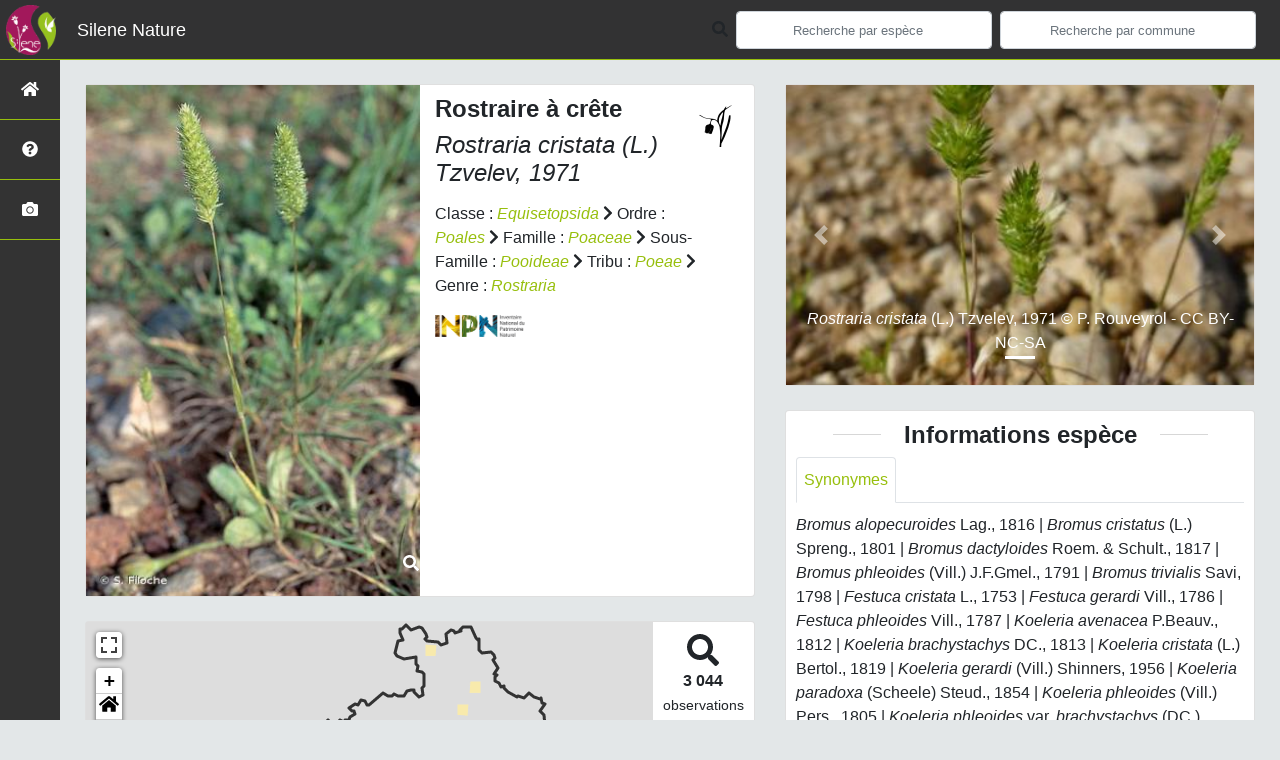

--- FILE ---
content_type: text/html; charset=utf-8
request_url: https://nature.silene.eu/espece/118872
body_size: 21074
content:
<!doctype html>

<html lang='fr'>

<head>
<base href="">
    <meta name="viewport" content="width=device-width, initial-scale=1.0">

    <title>
     
    Rostraire à crête - 
     
    Rostraria cristata
 | Silene Nature - SINP PACA</title>
    
    

    <!-- Jquery -->
    <script type=text/javascript src="/static/node_modules/jquery/dist/jquery.min.js"></script>
    <script type=text/javascript src="/static/node_modules/jquery-ui-dist/jquery-ui.min.js"></script>
    <script type="text/javascript" src="/static/node_modules/jquery-lazy/jquery.lazy.min.js"></script>
    <link rel="stylesheet" href="/static/node_modules/jquery-ui-dist/jquery-ui.css" />
    <!-- Bootstrap -->
    <link rel="stylesheet" href="/static/node_modules/bootstrap/dist/css/bootstrap.min.css"/>
    <script type=text/javascript src="/static/node_modules/bootstrap/dist/js/bootstrap.bundle.min.js"></script>
    <!-- Leaflet -->
    <script src="/static/node_modules/leaflet/dist/leaflet.js"></script>
    <link rel="stylesheet" href="/static/node_modules/leaflet/dist/leaflet.css" />
   
    <script src="/static/node_modules/leaflet.zoomhome/dist/leaflet.zoomhome.js"></script>
    <link rel="stylesheet" href="/static/node_modules/leaflet.zoomhome/src/css/leaflet.zoomhome.css" />

    <script src="/static/node_modules/leaflet-fullscreen/dist/Leaflet.fullscreen.min.js"></script>
    <link rel="stylesheet" href="/static/node_modules/leaflet-fullscreen/dist/leaflet.fullscreen.css" />
    <!-- Slick -->
    <script src="/static/node_modules/slick-carousel/slick/slick.min.js"></script>
    <link rel="stylesheet" href="/static/node_modules/slick-carousel/slick/slick-theme.css" />
    <link rel="stylesheet" href="/static/node_modules/slick-carousel/slick/slick.css" />
    <!-- fontawesome -->
    <script src="/static/node_modules/%40fortawesome/fontawesome-free/js/all.min.js"></script>
    <!-- CSS Application -->
    <link rel="SHORTCUT ICON" href="/static/custom/images/favicon.ico">
    <link rel="stylesheet" href="/static/css/atlas.css" />

    
    <!-- Additional assets -->
    
<!-- Bootstrap slider -->
<link rel="stylesheet"
    href="/static/node_modules/bootstrap-slider/dist/css/bootstrap-slider.min.css" />
<script
    src="/static/node_modules/bootstrap-slider/dist/bootstrap-slider.min.js"></script>
<!-- Bootstrap switch -->
<script type="text/javascript"
    src="/static/node_modules/bootstrap-switch/dist/js/bootstrap-switch.js"></script>
<link rel="stylesheet" href="/static/node_modules/bootstrap-switch/dist/css/bootstrap3/bootstrap-switch.min.css" />
<!-- Leaflet marker cluster -->
<script src="/static/node_modules/leaflet.markercluster/dist/leaflet.markercluster.js"></script>
<link rel="stylesheet" href="/static/node_modules/leaflet.markercluster/dist/MarkerCluster.css" />
<link rel="stylesheet" href="/static/node_modules/leaflet.markercluster/dist/MarkerCluster.Default.css" />
<!-- Leaflet snogylop -->
<script src="/static/node_modules/leaflet.snogylop/src/leaflet.snogylop.js"></script>
<!-- ChartJS -->
<script src="/static/node_modules/chart.js/dist/chart.min.js"></script>

<!-- Lightbox -->
<link href="/static/node_modules/lightbox2/dist/css/lightbox.min.css" rel="stylesheet" />
<link rel="stylesheet" href="/static/css/ficheEspece.css" />

    <link rel="stylesheet" href="/static/custom/custom.css"/>
    
</head>

<body>
<header id="navbar">
    

<script type="text/javascript">
    var language = '' ;
</script>


<link href="https://cdnjs.cloudflare.com/ajax/libs/flag-icon-css/3.1.0/css/flag-icon.min.css" rel="stylesheet">
    <nav class="navbar navbar-expand-md navbar-light fixed-top bg-light" role="navigation">
        <a class="navbar-brand" href="/">
            <img class="logoStructure" src="/static/custom/images/logo-structure.png"/>
        </a>
        <a class="navbar-brand titreAppli" href="/">Silene Nature</a>
        <button class="navbar-toggler" type="button" data-toggle="collapse" data-target="#navbarSupportedContent"
                aria-controls="navbarSupportedContent" aria-expanded="false" aria-label="Toggle navigation">
            <span class="navbar-toggler-icon"></span>
        </button>

            <div class="collapse navbar-collapse" id="navbarSupportedContent">
            <div class="navbar-nav mr-auto">
            </div>
            <div class="form-inline my-2 my-lg-0">
                <div class="mr-sm-2">
                    <i class="fas fa-search form-control-feedback"></i>
                </div>
                <form method="POST" action="" id='searchFormTaxons' role="search">
                    <div class="form-group has-feedback">
                        <input id="searchTaxons" type="text" class="form-control mr-sm-2 ajax-search small-placeholder"
                               placeholder="Recherche par espèce&nbsp;&nbsp;&nbsp;" loading="false"  />

                    </div>
                    <input id="hiddenInputTaxons" type="hidden"name="cd_ref"/>
                </form>

                <form class="form-inline my-2 my-lg-0" method="POST"
                      onsubmit="completeAction('#searchFormCommunes', hiddenInputCommunes)" id='searchFormCommunes'
                      action=""
                      role="search">
                    <div class="form-group has-feedback">
                        <input id="searchCommunes" type="text"
                               class="form-control mr-sm-2 ajax-search small-placeholder"
                               placeholder="Recherche par commune&nbsp;&nbsp;&nbsp;">
                    </div>
                    <input id="hiddenInputCommunes" type="hidden" name="insee">
                </form>
                <!--- Languages button and dropdown displaid if MULTILINGUAL is True-->
                

                
            </div>
        </div>

    </nav>


</header>

<sidebar id="sideBar">
    <ul id="sidebar_menu" class="sidebar-nav">
    <a href="/" id="menu-toggle" data-toggle="tooltip"
       data-original-title="Retour à l'accueil" data-placement="right">
        <li class="sidebar-brand"><span id="main_icon" class="fa fa-home"></span></li>
    </a>
    
        
            <a href="/presentation" data-toggle="tooltip"
               data-original-title="Présentation de Silene Nature" data-placement="right">
                <li class="sidebar-brand"><span class="fas fa-question-circle"></span></li>
            </a>
        
    
    
    <a href="/photos" data-toggle="tooltip" data-original-title="Galerie photos"
       data-placement="right">
        <li class="sidebar-brand"><span class="fa fa-camera"></span></li>
    </a>


</ul>
</sidebar>
<main class="d-flex">

    <div class="container-fluid" id="page">
        
            
        
        
    <div class="container-fluid">
        <div class="row">
            <!--Left row-->
            <div class="col-lg-7 col-md-8 col-sm-12 col-xs-12">
                
    <div class="card mt-4" id="identityCard">
        <div class="row" id="rowIdentity">
            
                <!-- Si il y a une photo principale -->
                <div class="col-12 col-sm-6" id="imgCol">
                    <div class="imgWrapper">
                        <span class="fas fa-search" id="zoomPhotos"></span>
                        <a href="https://taxref.mnhn.fr/api/media/download/inpn/123483" data-lightbox="imageSet"
                           data-title="&lt;i&gt;Rostraria cristata&lt;/i&gt; (L.) Tzvelev, 1971 &copy; S. Filoche"
                        >
                            
                                
                            
                            <img id="mainImg" src="https://taxhub.silene.eu//api/tmedias/thumbnail/53021?h=500"
                                 style="width:100%;"
                                 alt="&lt;i&gt;Rostraria cristata&lt;/i&gt; (L.) Tzvelev, 1971 &copy; S. Filoche">
                            <p class="imgDescription main">
                                &lt;i&gt;Rostraria cristata&lt;/i&gt; (L.) Tzvelev, 1971<br />
                                
                                &copy; S. Filoche
                                
                                    - CC BY-NC-SA
                                
                                
                                    - INPN
                                
                            </p>
                        </a>
                    </div>
                </div>
                <div class="col-lg-6 col-md-6 col-sm-6 col-xs-12" id="taxonIdentity">
            
            <div id="groupLogoCol">
                <a href="/groupe/Angiospermes">
                    <img src="/static/images/picto_Angiospermes.png"
                         alt="Angiospermes" data-toggle="tooltip"
                         data-original-title="Angiospermes" data-placement="right">
                </a>
            </div>
            <div id="taxonName">
                
                    <h4 class="strong"> Rostraire à crête </h4>
                    <h4><i><i>Rostraria cristata</i> (L.) Tzvelev, 1971 </i></h4>
                
                
                

                <div id="taxonomy">
                    
                        Classe :
                        <i>
                            
                                <a href="/liste/542871">Equisetopsida</a>

                            
                        </i>
                        
                            <span class="fas fa-chevron-right"> </span>
                        
                    
                        Ordre :
                        <i>
                            
                                <a href="/liste/522798">Poales</a>

                            
                        </i>
                        
                            <span class="fas fa-chevron-right"> </span>
                        
                    
                        Famille :
                        <i>
                            
                                <a href="/liste/187444">Poaceae</a>

                            
                        </i>
                        
                            <span class="fas fa-chevron-right"> </span>
                        
                    
                        Sous-Famille :
                        <i>
                            
                                <a href="/liste/888827">Pooideae</a>

                            
                        </i>
                        
                            <span class="fas fa-chevron-right"> </span>
                        
                    
                        Tribu :
                        <i>
                            
                                <a href="/liste/973538">Poeae</a>

                            
                        </i>
                        
                            <span class="fas fa-chevron-right"> </span>
                        
                    
                        Genre :
                        <i>
                            
                                <a href="/liste/197272">Rostraria</a>

                            
                        </i>
                        
                    
                </div>

                <div id="inpnLink">
                    <a href='https://inpn.mnhn.fr/espece/cd_nom/118872' target="_blank">
                        <img width="90px" src="/static/images/logo_inpn.png"
                             data-toggle="tooltip" data-original-title="Voir la fiche espèce INPN"
                             data-placement="right">
                    </a>
                </div>

                
            </div>
            </div>
            </div>
        </div>

                
    <div class="card mt-4" id="mapPanel mt-4">
        <div class="row">
            <div class="col-sm-10" id="mapContainer">
                <div id="map">
                    <img id="loadingGif" src="">
                    
    <div id="loaderSpinner" class="spinner-grow text-primary" style="width: 3rem; height: 3rem;" role="status">
        <span class="sr-only">Chargement...</span>
    </div>

                </div>
            </div>
            <div class="col-sm-2" id="mapStat">
                <ul>
                    <li>
                        <i class="fas fa-search fa-2x"></i> </br>
                        <b>3 044</b></br>
                        <span style="font-size: 0.90rem">observations</span>
                    </li>
                    <li>
                        <i class="fas fa-map-signs fa-2x"></i> <br/>
                        <b>436</b><br/>
                        <span style="font-size: 0.90rem">communes</span>
                    </li>
                    <li>
                        <i class="fas fa-users fa-2x"></i> <br/>
                        <b>473</b> <br/>
                        <span style="font-size: 0.90rem">observateurs</span>
                    </li>
                    <li id="firstObs">
                        <i class="fas fa-search fa-2x"></i> <br/>
                        <span style="font-size: 0.90rem">Première observation</span><br/><b>1745</b>
                    </li>
                    <li id="lastObs">
                        <i class="far fa-clock fa-2x"></i> <br/>
                        <span style="font-size: 0.90rem">Dernière observation</span><br/><b>2025</b>
                    </li>
                </ul>
            </div>
        </div>
    </div>

                
    <div class="card mt-4" id="otherInformationsPanel">
        <div class="row" id="otherInformations">
            <ul class="nav nav-tabs">
                
                    <li class="nav-item"><a data-toggle="tab" class="nav-link active" href="#communes">
                        <b>436</b> communes</a>
                    </li>
                
                
                

                <li class="nav-item"><a class="nav-link" data-toggle="tab"
                                        href="#observateurs" >
                    <b>473 </b> observateurs
                </a></li>
            </ul>

           
            <div class="tab-content" style="width:100%;">
                 <!-- municipality tab-->
                
                
                    <div id="communes" class="tab-pane fade show active">
                
                <p>
                    
                        <a href="/commune/04001">Aiglun</a>
                        
                            -
                        
                    
                        <a href="/commune/13001">Aix-en-Provence</a>
                        
                            -
                        
                    
                        <a href="/commune/13002">Allauch</a>
                        
                            -
                        
                    
                        <a href="/commune/13003">Alleins</a>
                        
                            -
                        
                    
                        <a href="/commune/04004">Allemagne-en-Provence</a>
                        
                            -
                        
                    
                        <a href="/commune/83003">Ampus</a>
                        
                            -
                        
                    
                        <a href="/commune/06003">Andon</a>
                        
                            -
                        
                    
                        <a href="/commune/84002">Ansouis</a>
                        
                            -
                        
                    
                        <a href="/commune/06004">Antibes</a>
                        
                            -
                        
                    
                        <a href="/commune/84003">Apt</a>
                        
                            -
                        
                    
                        <a href="/commune/13004">Arles</a>
                        
                            -
                        
                    
                        <a href="/commune/83006">Artigues</a>
                        
                            -
                        
                    
                        <a href="/commune/06006">Aspremont</a>
                        
                            -
                        
                    
                        <a href="/commune/13005">Aubagne</a>
                        
                            -
                        
                    
                        <a href="/commune/04012">Aubenas-les-Alpes</a>
                        
                            -
                        
                    
                        <a href="/commune/84004">Aubignan</a>
                        
                            -
                        
                    
                        <a href="/commune/04013">Aubignosc</a>
                        
                            -
                        
                    
                        <a href="/commune/83007">Aups</a>
                        
                            -
                        
                    
                        <a href="/commune/13006">Aureille</a>
                        
                            -
                        
                    
                        <a href="/commune/84005">Aurel</a>
                        
                            -
                        
                    
                        <a href="/commune/06007">Auribeau-sur-Siagne</a>
                        
                            -
                        
                    
                        <a href="/commune/13007">Auriol</a>
                        
                            -
                        
                    
                        <a href="/commune/13008">Aurons</a>
                        
                            -
                        
                    
                        <a href="/commune/84007">Avignon</a>
                        
                            -
                        
                    
                        <a href="/commune/04018">Banon</a>
                        
                            -
                        
                    
                        <a href="/commune/04021">Barras</a>
                        
                            -
                        
                    
                        <a href="/commune/84012">Beaumes-de-Venise</a>
                        
                            -
                        
                    
                        <a href="/commune/84014">Beaumont-de-Pertuis</a>
                        
                            -
                        
                    
                        <a href="/commune/13012">Beaurecueil</a>
                        
                            -
                        
                    
                        <a href="/commune/13013">Belcodène</a>
                        
                            -
                        
                    
                        <a href="/commune/83017">Belgentier</a>
                        
                            -
                        
                    
                        <a href="/commune/06014">Bendejun</a>
                        
                            -
                        
                    
                        <a href="/commune/06015">Berre-les-Alpes</a>
                        
                            -
                        
                    
                        <a href="/commune/13014">Berre-l&#39;Étang</a>
                        
                            -
                        
                    
                        <a href="/commune/83018">Besse-sur-Issole</a>
                        
                            -
                        
                    
                        <a href="/commune/06017">Bézaudun-les-Alpes</a>
                        
                            -
                        
                    
                        <a href="/commune/06018">Biot</a>
                        
                            -
                        
                    
                        <a href="/commune/06019">Blausasc</a>
                        
                            -
                        
                    
                        <a href="/commune/84019">Bollène</a>
                        
                            -
                        
                    
                        <a href="/commune/84020">Bonnieux</a>
                        
                            -
                        
                    
                        <a href="/commune/06021">Bonson</a>
                        
                            -
                        
                    
                        <a href="/commune/83019">Bormes-les-Mimosas</a>
                        
                            -
                        
                    
                        <a href="/commune/13015">Bouc-Bel-Air</a>
                        
                            -
                        
                    
                        <a href="/commune/06022">Bouyon</a>
                        
                            -
                        
                    
                        <a href="/commune/84021">Brantes</a>
                        
                            -
                        
                    
                        <a href="/commune/04031">Bras-d&#39;Asse</a>
                        
                            -
                        
                    
                        <a href="/commune/05023">Briançon</a>
                        
                            -
                        
                    
                        <a href="/commune/83023">Brignoles</a>
                        
                            -
                        
                    
                        <a href="/commune/04035">Brunet</a>
                        
                            -
                        
                    
                        <a href="/commune/84023">Buoux</a>
                        
                            -
                        
                    
                        <a href="/commune/83026">Cabasse</a>
                        
                            -
                        
                    
                        <a href="/commune/84024">Cabrières-d&#39;Aigues</a>
                        
                            -
                        
                    
                        <a href="/commune/13019">Cabriès</a>
                        
                            -
                        
                    
                        <a href="/commune/06027">Cagnes-sur-Mer</a>
                        
                            -
                        
                    
                        <a href="/commune/84028">Cairanne</a>
                        
                            -
                        
                    
                        <a href="/commune/83028">Callas</a>
                        
                            -
                        
                    
                        <a href="/commune/84029">Camaret-sur-Aigues</a>
                        
                            -
                        
                    
                        <a href="/commune/83030">Camps-la-Source</a>
                        
                            -
                        
                    
                        <a href="/commune/06029">Cannes</a>
                        
                            -
                        
                    
                        <a href="/commune/06032">Cap-d&#39;Ail</a>
                        
                            -
                        
                    
                        <a href="/commune/83032">Carcès</a>
                        
                            -
                        
                    
                        <a href="/commune/84030">Caromb</a>
                        
                            -
                        
                    
                        <a href="/commune/84031">Carpentras</a>
                        
                            -
                        
                    
                        <a href="/commune/83034">Carqueiranne</a>
                        
                            -
                        
                    
                        <a href="/commune/06033">Carros</a>
                        
                            -
                        
                    
                        <a href="/commune/13022">Cassis</a>
                        
                            -
                        
                    
                        <a href="/commune/06034">Castagniers</a>
                        
                            -
                        
                    
                        <a href="/commune/84034">Caumont-sur-Durance</a>
                        
                            -
                        
                    
                        <a href="/commune/06037">Caussols</a>
                        
                            -
                        
                    
                        <a href="/commune/84035">Cavaillon</a>
                        
                            -
                        
                    
                        <a href="/commune/83036">Cavalaire-sur-Mer</a>
                        
                            -
                        
                    
                        <a href="/commune/04045">Céreste</a>
                        
                            -
                        
                    
                        <a href="/commune/13023">Ceyreste</a>
                        
                            -
                        
                    
                        <a href="/commune/04049">Château-Arnoux-Saint-Auban</a>
                        
                            -
                        
                    
                        <a href="/commune/83038">Châteaudouble</a>
                        
                            -
                        
                    
                        <a href="/commune/84036">Châteauneuf-de-Gadagne</a>
                        
                            -
                        
                    
                        <a href="/commune/84037">Châteauneuf-du-Pape</a>
                        
                            -
                        
                    
                        <a href="/commune/06038">Châteauneuf-Grasse</a>
                        
                            -
                        
                    
                        <a href="/commune/13026">Châteauneuf-les-Martigues</a>
                        
                            -
                        
                    
                        <a href="/commune/06039">Châteauneuf-Villevieille</a>
                        
                            -
                        
                    
                        <a href="/commune/04054">Châteauredon</a>
                        
                            -
                        
                    
                        <a href="/commune/13027">Châteaurenard</a>
                        
                            -
                        
                    
                        <a href="/commune/83039">Châteauvert</a>
                        
                            -
                        
                    
                        <a href="/commune/84038">Cheval-Blanc</a>
                        
                            -
                        
                    
                        <a href="/commune/04057">Clamensane</a>
                        
                            -
                        
                    
                        <a href="/commune/83042">Cogolin</a>
                        
                            -
                        
                    
                        <a href="/commune/83043">Collobrières</a>
                        
                            -
                        
                    
                        <a href="/commune/04061">Colmars</a>
                        
                            -
                        
                    
                        <a href="/commune/06046">Colomars</a>
                        
                            -
                        
                    
                        <a href="/commune/06048">Contes</a>
                        
                            -
                        
                    
                        <a href="/commune/04063">Corbières-en-Provence</a>
                        
                            -
                        
                    
                        <a href="/commune/83045">Correns</a>
                        
                            -
                        
                    
                        <a href="/commune/83046">Cotignac</a>
                        
                            -
                        
                    
                        <a href="/commune/84039">Courthézon</a>
                        
                            -
                        
                    
                        <a href="/commune/84040">Crestet</a>
                        
                            -
                        
                    
                        <a href="/commune/04065">Cruis</a>
                        
                            -
                        
                    
                        <a href="/commune/13030">Cuges-les-Pins</a>
                        
                            -
                        
                    
                        <a href="/commune/04068">Dauphin</a>
                        
                            -
                        
                    
                        <a href="/commune/04069">Demandolx</a>
                        
                            -
                        
                    
                        <a href="/commune/04070">Digne-les-Bains</a>
                        
                            -
                        
                    
                        <a href="/commune/83050">Draguignan</a>
                        
                            -
                        
                    
                        <a href="/commune/06054">Drap</a>
                        
                            -
                        
                    
                        <a href="/commune/13032">Éguilles</a>
                        
                            -
                        
                    
                        <a href="/commune/13033">Ensuès-la-Redonne</a>
                        
                            -
                        
                    
                        <a href="/commune/84043">Entraigues-sur-la-Sorgue</a>
                        
                            -
                        
                    
                        <a href="/commune/84044">Entrechaux</a>
                        
                            -
                        
                    
                        <a href="/commune/04076">Entrevaux</a>
                        
                            -
                        
                    
                        <a href="/commune/04077">Entrevennes</a>
                        
                            -
                        
                    
                        <a href="/commune/83052">Esparron</a>
                        
                            -
                        
                    
                        <a href="/commune/04081">Esparron-de-Verdon</a>
                        
                            -
                        
                    
                        <a href="/commune/04084">Estoublon</a>
                        
                            -
                        
                    
                        <a href="/commune/83053">Évenos</a>
                        
                            -
                        
                    
                        <a href="/commune/13034">Eygalières</a>
                        
                            -
                        
                    
                        <a href="/commune/13035">Eyguières</a>
                        
                            -
                        
                    
                        <a href="/commune/13036">Eyragues</a>
                        
                            -
                        
                    
                        <a href="/commune/83055">Fayence</a>
                        
                            -
                        
                    
                        <a href="/commune/83057">Flassans-sur-Issole</a>
                        
                            -
                        
                    
                        <a href="/commune/13038">Fontvieille</a>
                        
                            -
                        
                    
                        <a href="/commune/04088">Forcalquier</a>
                        
                            -
                        
                    
                        <a href="/commune/13039">Fos-sur-Mer</a>
                        
                            -
                        
                    
                        <a href="/commune/83061">Fréjus</a>
                        
                            -
                        
                    
                        <a href="/commune/13040">Fuveau</a>
                        
                            -
                        
                    
                        <a href="/commune/04091">Ganagobie</a>
                        
                            -
                        
                    
                        <a href="/commune/13042">Gémenos</a>
                        
                            -
                        
                    
                        <a href="/commune/13043">Gignac-la-Nerthe</a>
                        
                            -
                        
                    
                        <a href="/commune/84049">Gigondas</a>
                        
                            -
                        
                    
                        <a href="/commune/06066">Gilette</a>
                        
                            -
                        
                    
                        <a href="/commune/83066">Ginasservis</a>
                        
                            -
                        
                    
                        <a href="/commune/83067">Gonfaron</a>
                        
                            -
                        
                    
                        <a href="/commune/84050">Gordes</a>
                        
                            -
                        
                    
                        <a href="/commune/84051">Goult</a>
                        
                            -
                        
                    
                        <a href="/commune/06068">Gourdon</a>
                        
                            -
                        
                    
                        <a href="/commune/84052">Grambois</a>
                        
                            -
                        
                    
                        <a href="/commune/13044">Grans</a>
                        
                            -
                        
                    
                        <a href="/commune/13045">Graveson</a>
                        
                            -
                        
                    
                        <a href="/commune/04094">Gréoux-les-Bains</a>
                        
                            -
                        
                    
                        <a href="/commune/84053">Grillon</a>
                        
                            -
                        
                    
                        <a href="/commune/83068">Grimaud</a>
                        
                            -
                        
                    
                        <a href="/commune/83069">Hyères</a>
                        
                            -
                        
                    
                        <a href="/commune/13047">Istres</a>
                        
                            -
                        
                    
                        <a href="/commune/05068">Jarjayes</a>
                        
                            -
                        
                    
                        <a href="/commune/04096">Jausiers</a>
                        
                            -
                        
                    
                        <a href="/commune/13048">Jouques</a>
                        
                            -
                        
                    
                        <a href="/commune/13009">La Barben</a>
                        
                            -
                        
                    
                        <a href="/commune/83013">La Bastide</a>
                        
                            -
                        
                    
                        <a href="/commune/84009">La Bastide-des-Jourdans</a>
                        
                            -
                        
                    
                        <a href="/commune/84010">La Bastidonne</a>
                        
                            -
                        
                    
                        <a href="/commune/13016">La Bouilladisse</a>
                        
                            -
                        
                    
                        <a href="/commune/04034">La Brillanne</a>
                        
                            -
                        
                    
                        <a href="/commune/83027">La Cadière-d&#39;Azur</a>
                        
                            -
                        
                    
                        <a href="/commune/13028">La Ciotat</a>
                        
                            -
                        
                    
                        <a href="/commune/06044">La Colle-sur-Loup</a>
                        
                            -
                        
                    
                        <a href="/commune/83047">La Crau</a>
                        
                            -
                        
                    
                        <a href="/commune/83048">La Croix-Valmer</a>
                        
                            -
                        
                    
                        <a href="/commune/13037">La Fare-les-Oliviers</a>
                        
                            -
                        
                    
                        <a href="/commune/83054">La Farlède</a>
                        
                            -
                        
                    
                        <a href="/commune/83062">La Garde</a>
                        
                            -
                        
                    
                        <a href="/commune/84060">Lagarde-d&#39;Apt</a>
                        
                            -
                        
                    
                        <a href="/commune/83063">La Garde-Freinet</a>
                        
                            -
                        
                    
                        <a href="/commune/84061">Lagarde-Paréol</a>
                        
                            -
                        
                    
                        <a href="/commune/06065">La Gaude</a>
                        
                            -
                        
                    
                        <a href="/commune/83071">La Londe-les-Maures</a>
                        
                            -
                        
                    
                        <a href="/commune/13049">Lamanon</a>
                        
                            -
                        
                    
                        <a href="/commune/13050">Lambesc</a>
                        
                            -
                        
                    
                        <a href="/commune/83079">La Môle</a>
                        
                            -
                        
                    
                        <a href="/commune/83085">La Motte</a>
                        
                            -
                        
                    
                        <a href="/commune/04134">La Motte-du-Caire</a>
                        
                            -
                        
                    
                        <a href="/commune/84063">Lamotte-du-Rhône</a>
                        
                            -
                        
                    
                        <a href="/commune/13051">Lançon-Provence</a>
                        
                            -
                        
                    
                        <a href="/commune/84064">Lapalud</a>
                        
                            -
                        
                    
                        <a href="/commune/04101">Lardiers</a>
                        
                            -
                        
                    
                        <a href="/commune/06107">La Roque-en-Provence</a>
                        
                            -
                        
                    
                        <a href="/commune/83109">La Roque-Esclapon</a>
                        
                            -
                        
                    
                        <a href="/commune/84101">La Roque-sur-Pernes</a>
                        
                            -
                        
                    
                        <a href="/commune/83126">La Seyne-sur-Mer</a>
                        
                            -
                        
                    
                        <a href="/commune/84133">La Tour-d&#39;Aigues</a>
                        
                            -
                        
                    
                        <a href="/commune/06149">La Trinité</a>
                        
                            -
                        
                    
                        <a href="/commune/06150">La Turbie</a>
                        
                            -
                        
                    
                        <a href="/commune/84065">Lauris</a>
                        
                            -
                        
                    
                        <a href="/commune/83144">La Valette-du-Var</a>
                        
                            -
                        
                    
                        <a href="/commune/84008">Le Barroux</a>
                        
                            -
                        
                    
                        <a href="/commune/84011">Le Beaucet</a>
                        
                            -
                        
                    
                        <a href="/commune/83020">Le Bourguet</a>
                        
                            -
                        
                    
                        <a href="/commune/06025">Le Broc</a>
                        
                            -
                        
                    
                        <a href="/commune/83031">Le Cannet-des-Maures</a>
                        
                            -
                        
                    
                        <a href="/commune/04041">Le Castellet</a>
                        
                            -
                        
                    
                        <a href="/commune/83035">Le Castellet</a>
                        
                            -
                        
                    
                        <a href="/commune/04046">Le Chaffaut-Saint-Jurson</a>
                        
                            -
                        
                    
                        <a href="/commune/83070">Le Lavandou</a>
                        
                            -
                        
                    
                        <a href="/commune/83073">Le Luc</a>
                        
                            -
                        
                    
                        <a href="/commune/83086">Le Muy</a>
                        
                            -
                        
                    
                        <a href="/commune/83094">Le Plan-de-la-Tour</a>
                        
                            -
                        
                    
                        <a href="/commune/05103">Le Poët</a>
                        
                            -
                        
                    
                        <a href="/commune/83098">Le Pradet</a>
                        
                            -
                        
                    
                        <a href="/commune/13080">Le Puy-Sainte-Réparade</a>
                        
                            -
                        
                    
                        <a href="/commune/83103">Le Revest-les-Eaux</a>
                        
                            -
                        
                    
                        <a href="/commune/13088">Le Rove</a>
                        
                            -
                        
                    
                        <a href="/commune/13011">Les Baux-de-Provence</a>
                        
                            -
                        
                    
                        <a href="/commune/04079">L&#39;Escale</a>
                        
                            -
                        
                    
                        <a href="/commune/04116">Les Mées</a>
                        
                            -
                        
                    
                        <a href="/commune/13071">Les Pennes-Mirabeau</a>
                        
                            -
                        
                    
                        <a href="/commune/13109">Le Tholonet</a>
                        
                            -
                        
                    
                        <a href="/commune/84132">Le Thor</a>
                        
                            -
                        
                    
                        <a href="/commune/83143">Le Val</a>
                        
                            -
                        
                    
                        <a href="/commune/06075">Levens</a>
                        
                            -
                        
                    
                        <a href="/commune/04095">L&#39;Hospitalet</a>
                        
                            -
                        
                    
                        <a href="/commune/04104">Limans</a>
                        
                            -
                        
                    
                        <a href="/commune/84054">L&#39;Isle-sur-la-Sorgue</a>
                        
                            -
                        
                    
                        <a href="/commune/83072">Lorgues</a>
                        
                            -
                        
                    
                        <a href="/commune/84067">Loriol-du-Comtat</a>
                        
                            -
                        
                    
                        <a href="/commune/84068">Lourmarin</a>
                        
                            -
                        
                    
                        <a href="/commune/06077">Lucéram</a>
                        
                            -
                        
                    
                        <a href="/commune/04106">Lurs</a>
                        
                            -
                        
                    
                        <a href="/commune/84069">Malaucène</a>
                        
                            -
                        
                    
                        <a href="/commune/06078">Malaussène</a>
                        
                            -
                        
                    
                        <a href="/commune/84070">Malemort-du-Comtat</a>
                        
                            -
                        
                    
                        <a href="/commune/04109">Mallefougasse-Augès</a>
                        
                            -
                        
                    
                        <a href="/commune/13053">Mallemort</a>
                        
                            -
                        
                    
                        <a href="/commune/06079">Mandelieu-la-Napoule</a>
                        
                            -
                        
                    
                        <a href="/commune/04111">Mane</a>
                        
                            -
                        
                    
                        <a href="/commune/04112">Manosque</a>
                        
                            -
                        
                    
                        <a href="/commune/13054">Marignane</a>
                        
                            -
                        
                    
                        <a href="/commune/13055">Marseille</a>
                        
                            -
                        
                    
                        <a href="/commune/13056">Martigues</a>
                        
                            -
                        
                    
                        <a href="/commune/84071">Maubec</a>
                        
                            -
                        
                    
                        <a href="/commune/13058">Maussane-les-Alpilles</a>
                        
                            -
                        
                    
                        <a href="/commune/84072">Mazan</a>
                        
                            -
                        
                    
                        <a href="/commune/83076">Mazaugues</a>
                        
                            -
                        
                    
                        <a href="/commune/06083">Menton</a>
                        
                            -
                        
                    
                        <a href="/commune/83077">Méounes-lès-Montrieux</a>
                        
                            -
                        
                    
                        <a href="/commune/84074">Mérindol</a>
                        
                            -
                        
                    
                        <a href="/commune/13059">Meyrargues</a>
                        
                            -
                        
                    
                        <a href="/commune/04122">Mirabeau</a>
                        
                            -
                        
                    
                        <a href="/commune/84076">Mirabeau</a>
                        
                            -
                        
                    
                        <a href="/commune/13063">Miramas</a>
                        
                            -
                        
                    
                        <a href="/commune/84077">Modène</a>
                        
                            -
                        
                    
                        <a href="/commune/83078">Moissac-Bellevue</a>
                        
                            -
                        
                    
                        <a href="/commune/84078">Mondragon</a>
                        
                            -
                        
                    
                        <a href="/commune/83080">Mons</a>
                        
                            -
                        
                    
                        <a href="/commune/04124">Montagnac-Montpezat</a>
                        
                            -
                        
                    
                        <a href="/commune/83081">Montauroux</a>
                        
                            -
                        
                    
                        <a href="/commune/84080">Monteux</a>
                        
                            -
                        
                    
                        <a href="/commune/04127">Montfort</a>
                        
                            -
                        
                    
                        <a href="/commune/83083">Montfort-sur-Argens</a>
                        
                            -
                        
                    
                        <a href="/commune/04128">Montfuron</a>
                        
                            -
                        
                    
                        <a href="/commune/04129">Montjustin</a>
                        
                            -
                        
                    
                        <a href="/commune/05087">Montmaur</a>
                        
                            -
                        
                    
                        <a href="/commune/84082">Mormoiron</a>
                        
                            -
                        
                    
                        <a href="/commune/84083">Mornas</a>
                        
                            -
                        
                    
                        <a href="/commune/06085">Mougins</a>
                        
                            -
                        
                    
                        <a href="/commune/13065">Mouriès</a>
                        
                            -
                        
                    
                        <a href="/commune/04135">Moustiers-Sainte-Marie</a>
                        
                            -
                        
                    
                        <a href="/commune/83087">Nans-les-Pins</a>
                        
                            -
                        
                    
                        <a href="/commune/06088">Nice</a>
                        
                            -
                        
                    
                        <a href="/commune/83089">Ollières</a>
                        
                            -
                        
                    
                        <a href="/commune/83090">Ollioules</a>
                        
                            -
                        
                    
                        <a href="/commune/04141">Ongles</a>
                        
                            -
                        
                    
                        <a href="/commune/84086">Oppède</a>
                        
                            -
                        
                    
                        <a href="/commune/04142">Oppedette</a>
                        
                            -
                        
                    
                        <a href="/commune/04143">Oraison</a>
                        
                            -
                        
                    
                        <a href="/commune/84087">Orange</a>
                        
                            -
                        
                    
                        <a href="/commune/13067">Orgon</a>
                        
                            -
                        
                    
                        <a href="/commune/13068">Paradou</a>
                        
                            -
                        
                    
                        <a href="/commune/06091">Peille</a>
                        
                            -
                        
                    
                        <a href="/commune/04145">Peipin</a>
                        
                            -
                        
                    
                        <a href="/commune/84088">Pernes-les-Fontaines</a>
                        
                            -
                        
                    
                        <a href="/commune/84089">Pertuis</a>
                        
                            -
                        
                    
                        <a href="/commune/13072">Peynier</a>
                        
                            -
                        
                    
                        <a href="/commune/13073">Peypin</a>
                        
                            -
                        
                    
                        <a href="/commune/13074">Peyrolles-en-Provence</a>
                        
                            -
                        
                    
                        <a href="/commune/04148">Peyroules</a>
                        
                            -
                        
                    
                        <a href="/commune/04149">Peyruis</a>
                        
                            -
                        
                    
                        <a href="/commune/83091">Pierrefeu-du-Var</a>
                        
                            -
                        
                    
                        <a href="/commune/04151">Pierrerue</a>
                        
                            -
                        
                    
                        <a href="/commune/04152">Pierrevert</a>
                        
                            -
                        
                    
                        <a href="/commune/13075">Plan-de-Cuques</a>
                        
                            -
                        
                    
                        <a href="/commune/13076">Plan-d&#39;Orgon</a>
                        
                            -
                        
                    
                        <a href="/commune/83095">Pontevès</a>
                        
                            -
                        
                    
                        <a href="/commune/13077">Port-de-Bouc</a>
                        
                            -
                        
                    
                        <a href="/commune/13078">Port-Saint-Louis-du-Rhône</a>
                        
                            -
                        
                    
                        <a href="/commune/83097">Pourrières</a>
                        
                            -
                        
                    
                        <a href="/commune/84093">Puget</a>
                        
                            -
                        
                    
                        <a href="/commune/83099">Puget-sur-Argens</a>
                        
                            -
                        
                    
                        <a href="/commune/83100">Puget-Ville</a>
                        
                            -
                        
                    
                        <a href="/commune/04156">Puimichel</a>
                        
                            -
                        
                    
                        <a href="/commune/04157">Puimoisson</a>
                        
                            -
                        
                    
                        <a href="/commune/13079">Puyloubier</a>
                        
                            -
                        
                    
                        <a href="/commune/84094">Puyméras</a>
                        
                            -
                        
                    
                        <a href="/commune/84095">Puyvert</a>
                        
                            -
                        
                    
                        <a href="/commune/04158">Quinson</a>
                        
                            -
                        
                    
                        <a href="/commune/83101">Ramatuelle</a>
                        
                            -
                        
                    
                        <a href="/commune/83152">Rayol-Canadel-sur-Mer</a>
                        
                            -
                        
                    
                        <a href="/commune/04159">Redortiers</a>
                        
                            -
                        
                    
                        <a href="/commune/04160">Reillanne</a>
                        
                            -
                        
                    
                        <a href="/commune/04162">Revest-des-Brousses</a>
                        
                            -
                        
                    
                        <a href="/commune/83104">Rians</a>
                        
                            -
                        
                    
                        <a href="/commune/04166">Riez</a>
                        
                            -
                        
                    
                        <a href="/commune/84099">Robion</a>
                        
                            -
                        
                    
                        <a href="/commune/13082">Rognes</a>
                        
                            -
                        
                    
                        <a href="/commune/13083">Rognonas</a>
                        
                            -
                        
                    
                        <a href="/commune/06104">Roquebrune-Cap-Martin</a>
                        
                            -
                        
                    
                        <a href="/commune/83107">Roquebrune-sur-Argens</a>
                        
                            -
                        
                    
                        <a href="/commune/13085">Roquefort-la-Bédoule</a>
                        
                            -
                        
                    
                        <a href="/commune/06105">Roquefort-les-Pins</a>
                        
                            -
                        
                    
                        <a href="/commune/06110">Roubion</a>
                        
                            -
                        
                    
                        <a href="/commune/04172">Roumoules</a>
                        
                            -
                        
                    
                        <a href="/commune/13087">Rousset</a>
                        
                            -
                        
                    
                        <a href="/commune/05127">Rousset</a>
                        
                            -
                        
                    
                        <a href="/commune/84102">Roussillon</a>
                        
                            -
                        
                    
                        <a href="/commune/84103">Rustrel</a>
                        
                            -
                        
                    
                        <a href="/commune/84104">Sablet</a>
                        
                            -
                        
                    
                        <a href="/commune/84105">Saignon</a>
                        
                            -
                        
                    
                        <a href="/commune/04173">Saint-André-les-Alpes</a>
                        
                            -
                        
                    
                        <a href="/commune/06116">Saint-Auban</a>
                        
                            -
                        
                    
                        <a href="/commune/13091">Saint-Cannat</a>
                        
                            -
                        
                    
                        <a href="/commune/13092">Saint-Chamas</a>
                        
                            -
                        
                    
                        <a href="/commune/83112">Saint-Cyr-sur-Mer</a>
                        
                            -
                        
                    
                        <a href="/commune/84108">Saint-Didier</a>
                        
                            -
                        
                    
                        <a href="/commune/83111">Sainte-Anastasie-sur-Issole</a>
                        
                            -
                        
                    
                        <a href="/commune/84106">Sainte-Cécile-les-Vignes</a>
                        
                            -
                        
                    
                        <a href="/commune/83115">Sainte-Maxime</a>
                        
                            -
                        
                    
                        <a href="/commune/13096">Saintes-Maries-de-la-Mer</a>
                        
                            -
                        
                    
                        <a href="/commune/13093">Saint-Estève-Janson</a>
                        
                            -
                        
                    
                        <a href="/commune/06120">Saint-Étienne-de-Tinée</a>
                        
                            -
                        
                    
                        <a href="/commune/13094">Saint-Étienne-du-Grès</a>
                        
                            -
                        
                    
                        <a href="/commune/04178">Saint-Étienne-les-Orgues</a>
                        
                            -
                        
                    
                        <a href="/commune/04197">Sainte-Tulle</a>
                        
                            -
                        
                    
                        <a href="/commune/84109">Saint-Hippolyte-le-Graveyron</a>
                        
                            -
                        
                    
                        <a href="/commune/04181">Saint-Jeannet</a>
                        
                            -
                        
                    
                        <a href="/commune/06123">Saint-Laurent-du-Var</a>
                        
                            -
                        
                    
                        <a href="/commune/04186">Saint-Laurent-du-Verdon</a>
                        
                            -
                        
                    
                        <a href="/commune/04188">Saint-Maime</a>
                        
                            -
                        
                    
                        <a href="/commune/83153">Saint-Mandrier-sur-Mer</a>
                        
                            -
                        
                    
                        <a href="/commune/13095">Saint-Marc-Jaumegarde</a>
                        
                            -
                        
                    
                        <a href="/commune/04189">Saint-Martin-de-Brômes</a>
                        
                            -
                        
                    
                        <a href="/commune/84112">Saint-Martin-de-Castillon</a>
                        
                            -
                        
                    
                        <a href="/commune/13097">Saint-Martin-de-Crau</a>
                        
                            -
                        
                    
                        <a href="/commune/06125">Saint-Martin-d&#39;Entraunes</a>
                        
                            -
                        
                    
                        <a href="/commune/05151">Saint-Martin-de-Queyrières</a>
                        
                            -
                        
                    
                        <a href="/commune/06126">Saint-Martin-du-Var</a>
                        
                            -
                        
                    
                        <a href="/commune/83116">Saint-Maximin-la-Sainte-Baume</a>
                        
                            -
                        
                    
                        <a href="/commune/04192">Saint-Michel-l&#39;Observatoire</a>
                        
                            -
                        
                    
                        <a href="/commune/13098">Saint-Mitre-les-Remparts</a>
                        
                            -
                        
                    
                        <a href="/commune/84114">Saint-Pantaléon</a>
                        
                            -
                        
                    
                        <a href="/commune/06128">Saint-Paul-de-Vence</a>
                        
                            -
                        
                    
                        <a href="/commune/13099">Saint-Paul-lès-Durance</a>
                        
                            -
                        
                    
                        <a href="/commune/04193">Saint-Paul-sur-Ubaye</a>
                        
                            -
                        
                    
                        <a href="/commune/13061">Saint-Pierre-de-Mézoargues</a>
                        
                            -
                        
                    
                        <a href="/commune/83118">Saint-Raphaël</a>
                        
                            -
                        
                    
                        <a href="/commune/13100">Saint-Rémy-de-Provence</a>
                        
                            -
                        
                    
                        <a href="/commune/84117">Saint-Roman-de-Malegarde</a>
                        
                            -
                        
                    
                        <a href="/commune/84118">Saint-Saturnin-lès-Apt</a>
                        
                            -
                        
                    
                        <a href="/commune/06129">Saint-Sauveur-sur-Tinée</a>
                        
                            -
                        
                    
                        <a href="/commune/13101">Saint-Savournin</a>
                        
                            -
                        
                    
                        <a href="/commune/13102">Saint-Victoret</a>
                        
                            -
                        
                    
                        <a href="/commune/83121">Salernes</a>
                        
                            -
                        
                    
                        <a href="/commune/04200">Salignac</a>
                        
                            -
                        
                    
                        <a href="/commune/13103">Salon-de-Provence</a>
                        
                            -
                        
                    
                        <a href="/commune/83123">Sanary-sur-Mer</a>
                        
                            -
                        
                    
                        <a href="/commune/84121">Sannes</a>
                        
                            -
                        
                    
                        <a href="/commune/06132">Saorge</a>
                        
                            -
                        
                    
                        <a href="/commune/84122">Sarrians</a>
                        
                            -
                        
                    
                        <a href="/commune/84123">Sault</a>
                        
                            -
                        
                    
                        <a href="/commune/84124">Saumane-de-Vaucluse</a>
                        
                            -
                        
                    
                        <a href="/commune/13104">Sausset-les-Pins</a>
                        
                            -
                        
                    
                        <a href="/commune/84126">Séguret</a>
                        
                            -
                        
                    
                        <a href="/commune/83124">Seillans</a>
                        
                            -
                        
                    
                        <a href="/commune/13105">Sénas</a>
                        
                            -
                        
                    
                        <a href="/commune/13106">Septèmes-les-Vallons</a>
                        
                            -
                        
                    
                        <a href="/commune/84127">Sérignan-du-Comtat</a>
                        
                            -
                        
                    
                        <a href="/commune/04205">Seyne</a>
                        
                            -
                        
                    
                        <a href="/commune/06135">Sigale</a>
                        
                            -
                        
                    
                        <a href="/commune/83127">Signes</a>
                        
                            -
                        
                    
                        <a href="/commune/04206">Sigonce</a>
                        
                            -
                        
                    
                        <a href="/commune/13107">Simiane-Collongue</a>
                        
                            -
                        
                    
                        <a href="/commune/04208">Simiane-la-Rotonde</a>
                        
                            -
                        
                    
                        <a href="/commune/04209">Sisteron</a>
                        
                            -
                        
                    
                        <a href="/commune/84128">Sivergues</a>
                        
                            -
                        
                    
                        <a href="/commune/83129">Six-Fours-les-Plages</a>
                        
                            -
                        
                    
                        <a href="/commune/84129">Sorgues</a>
                        
                            -
                        
                    
                        <a href="/commune/06136">Sospel</a>
                        
                            -
                        
                    
                        <a href="/commune/04211">Sourribes</a>
                        
                            -
                        
                    
                        <a href="/commune/83133">Tanneron</a>
                        
                            -
                        
                    
                        <a href="/commune/13108">Tarascon</a>
                        
                            -
                        
                    
                        <a href="/commune/06163">Tende</a>
                        
                            -
                        
                    
                        <a href="/commune/06138">Théoule-sur-Mer</a>
                        
                            -
                        
                    
                        <a href="/commune/05171">Théus</a>
                        
                            -
                        
                    
                        <a href="/commune/04219">Thorame-Haute</a>
                        
                            -
                        
                    
                        <a href="/commune/83137">Toulon</a>
                        
                            -
                        
                    
                        <a href="/commune/06147">Tourrette-Levens</a>
                        
                            -
                        
                    
                        <a href="/commune/06148">Tourrettes-sur-Loup</a>
                        
                            -
                        
                    
                        <a href="/commune/83140">Tourves</a>
                        
                            -
                        
                    
                        <a href="/commune/84134">Travaillan</a>
                        
                            -
                        
                    
                        <a href="/commune/13110">Trets</a>
                        
                            -
                        
                    
                        <a href="/commune/83142">Trigance</a>
                        
                            -
                        
                    
                        <a href="/commune/04033">Ubaye-Serre-Ponçon</a>
                        
                            -
                        
                    
                        <a href="/commune/84135">Uchaux</a>
                        
                            -
                        
                    
                        <a href="/commune/05173">Upaix</a>
                        
                            -
                        
                    
                        <a href="/commune/06151">Utelle</a>
                        
                            -
                        
                    
                        <a href="/commune/04226">Uvernet-Fours</a>
                        
                            -
                        
                    
                        <a href="/commune/04227">Vachères</a>
                        
                            -
                        
                    
                        <a href="/commune/84137">Vaison-la-Romaine</a>
                        
                            -
                        
                    
                        <a href="/commune/06152">Valbonne</a>
                        
                            -
                        
                    
                        <a href="/commune/04120">Val d&#39;Oronaye</a>
                        
                            -
                        
                    
                        <a href="/commune/04230">Valensole</a>
                        
                            -
                        
                    
                        <a href="/commune/06155">Vallauris</a>
                        
                            -
                        
                    
                        <a href="/commune/84138">Valréas</a>
                        
                            -
                        
                    
                        <a href="/commune/05176">Valserres</a>
                        
                            -
                        
                    
                        <a href="/commune/83145">Varages</a>
                        
                            -
                        
                    
                        <a href="/commune/84140">Vaugines</a>
                        
                            -
                        
                    
                        <a href="/commune/13111">Vauvenargues</a>
                        
                            -
                        
                    
                        <a href="/commune/84141">Vedène</a>
                        
                            -
                        
                    
                        <a href="/commune/13112">Velaux</a>
                        
                            -
                        
                    
                        <a href="/commune/84142">Velleron</a>
                        
                            -
                        
                    
                        <a href="/commune/84143">Venasque</a>
                        
                            -
                        
                    
                        <a href="/commune/06157">Vence</a>
                        
                            -
                        
                    
                        <a href="/commune/13113">Venelles</a>
                        
                            -
                        
                    
                        <a href="/commune/13114">Ventabren</a>
                        
                            -
                        
                    
                        <a href="/commune/13115">Vernègues</a>
                        
                            -
                        
                    
                        <a href="/commune/83148">Vidauban</a>
                        
                            -
                        
                    
                        <a href="/commune/84144">Viens</a>
                        
                            -
                        
                    
                        <a href="/commune/05181">Villar-d&#39;Arêne</a>
                        
                            -
                        
                    
                        <a href="/commune/84145">Villars</a>
                        
                            -
                        
                    
                        <a href="/commune/83149">Villecroze</a>
                        
                            -
                        
                    
                        <a href="/commune/84147">Villelaure</a>
                        
                            -
                        
                    
                        <a href="/commune/04241">Villemus</a>
                        
                            -
                        
                    
                        <a href="/commune/04242">Villeneuve</a>
                        
                            -
                        
                    
                        <a href="/commune/06161">Villeneuve-Loubet</a>
                        
                            -
                        
                    
                        <a href="/commune/84148">Villes-sur-Auzon</a>
                        
                            -
                        
                    
                        <a href="/commune/83150">Vinon-sur-Verdon</a>
                        
                            -
                        
                    
                        <a href="/commune/84149">Violès</a>
                        
                            -
                        
                    
                        <a href="/commune/84150">Visan</a>
                        
                            -
                        
                    
                        <a href="/commune/13117">Vitrolles</a>
                        
                            -
                        
                    
                        <a href="/commune/84151">Vitrolles-en-Lubéron</a>
                        
                            -
                        
                    
                        <a href="/commune/04244">Volonne</a>
                        
                            -
                        
                    
                        <a href="/commune/04245">Volx</a>
                        
                    
                </p>
                </div>

                <!--- oberservers tab-->
                
                    <div id="observateurs" class="tab-pane fade">
                        
                            Abdulhak Sylvain (cbna)
                            
                                -
                            
                        
                            Aboucaya Annie (cbnmed)
                            
                                -
                            
                        
                            Aboucaya Annie (imbe)
                            
                                -
                            
                        
                            Aboucaya Annie (inflovar)
                            
                                -
                            
                        
                            Aboucaya Annie (pnpc)
                            
                                -
                            
                        
                            Aboucaya Annie (rba)
                            
                                -
                            
                        
                            Aclinou Laure (infloralhp)
                            
                                -
                            
                        
                            Acquino Jean D&#39; (cbnmed)
                            
                                -
                            
                        
                            Albert Jacques Antoine Abel (cbnmed)
                            
                                -
                            
                        
                            Allain Paul (association Germ&#39;)
                            
                                -
                            
                        
                            Alziar Gabriel (cbnmed)
                            
                                -
                            
                        
                            Amat Robert (inconnu)
                            
                                -
                            
                        
                            Amat Robert (muséum D&#39;histoire Naturelle D&#39;aix-en-provence)
                            
                                -
                            
                        
                            Andrieu Frédéric (cbnmed)
                            
                                -
                            
                        
                            Andrieu Frédéric (rba)
                            
                                -
                            
                        
                            Andrieu Thierry (cbna)
                            
                                -
                            
                        
                            Ardoino Honoré-jean-baptiste (cbnmed)
                            
                                -
                            
                        
                            Argagnon Olivier (cbnmed)
                            
                                -
                            
                        
                            Arnoux Jean-claude (cbnmed)
                            
                                -
                            
                        
                            Auda Pascal (ecomed)
                            
                                -
                            
                        
                            Auge Albin (rba)
                            
                                -
                            
                        
                            Auriere Anne (imbe)
                            
                                -
                            
                        
                            Aurière Anne (imbe)
                            
                                -
                            
                        
                            Auzende Benoît Joseph (cbnmed)
                            
                                -
                            
                        
                            Ayasse Louisette (inconnu)
                            
                                -
                            
                        
                            Barale Lison (cbnmed)
                            
                                -
                            
                        
                            Barbero Marcel (cbnmed)
                            
                                -
                            
                        
                            Barcelli Martine (cbnmed)
                            
                                -
                            
                        
                            Barcelli Martine (rba)
                            
                                -
                            
                        
                            Bardat Jacques (cbnmed)
                            
                                -
                            
                        
                            Baret Julien (agir  Écologique)
                            
                                -
                            
                        
                            Baret Julien (association Germ&#39;)
                            
                                -
                            
                        
                            Baret Julien (biodiv)
                            
                                -
                            
                        
                            Baret Julien (bureau D&#39;études Biodiv)
                            
                                -
                            
                        
                            Baret Julien (cbnmed)
                            
                                -
                            
                        
                            Barla Jean-baptiste Joseph Jérôme (cbnmed)
                            
                                -
                            
                        
                            Barreda Flavie (cbe)
                            
                                -
                            
                        
                            Barreda Flavie (cbnmed)
                            
                                -
                            
                        
                            Bartheld Romain (be Ne)
                            
                                -
                            
                        
                            Bartheld Romain (inconnu)
                            
                                -
                            
                        
                            Bastard-rosset Benilde (rba)
                            
                                -
                            
                        
                            Baumberger Teddy (be Ne)
                            
                                -
                            
                        
                            Baumberger Teddy (ecomed)
                            
                                -
                            
                        
                            Baumberger Teddy (imbe)
                            
                                -
                            
                        
                            Begou-pierini Francine (cen Paca)
                            
                                -
                            
                        
                            Belhocine Abdelmoumène (imbe)
                            
                                -
                            
                        
                            Bellour Simon (mica)
                            
                                -
                            
                        
                            Bernard Christian (cbnmed)
                            
                                -
                            
                        
                            Bernard Céline (cbnmed)
                            
                                -
                            
                        
                            Bernier Christophe (ecomed)
                            
                                -
                            
                        
                            Bertoni Adrien (bureau D&#39;études Ameten)
                            
                                -
                            
                        
                            Bertrand Clément-françois (cbnmed)
                            
                                -
                            
                        
                            Biewald Anne (cbnmed)
                            
                                -
                            
                        
                            Bigotte Jean (amis Des Marais Du Vigueirat)
                            
                                -
                            
                        
                            Bigotte Jean (ecomed)
                            
                                -
                            
                        
                            Bigotte Jean (slp)
                            
                                -
                            
                        
                            Bizard Léa (cbna)
                            
                                -
                            
                        
                            Blanc Guy (cbnmed)
                            
                                -
                            
                        
                            Blanc Guy (inflovar)
                            
                                -
                            
                        
                            Blancon  Armelle (cbnmed)
                            
                                -
                            
                        
                            Bock Benoît (inflovar)
                            
                                -
                            
                        
                            Boillot François (cbnmed)
                            
                                -
                            
                        
                            Bonnet Christophe (infloralhp)
                            
                                -
                            
                        
                            Bonnet V. (ecomed)
                            
                                -
                            
                        
                            Bonnet Véronique (slp)
                            
                                -
                            
                        
                            Borel Nicolas (bureau D&#39;études Nicolas Borel Consultant)
                            
                                -
                            
                        
                            Borel Nicolas (cbnmed)
                            
                                -
                            
                        
                            Borel Nicolas (nicolas Borel Consultant)
                            
                                -
                            
                        
                            Bossard Carine (cbnmed)
                            
                                -
                            
                        
                            Botti Geneviève (cbnmed)
                            
                                -
                            
                        
                            Boucher Christian (infloralhp)
                            
                                -
                            
                        
                            Bourgeau Eugène (cbnmed)
                            
                                -
                            
                        
                            Bouyne Marie-françoise (acbnmed)
                            
                                -
                            
                        
                            Bouyne Marie-françoise (ecomed)
                            
                                -
                            
                        
                            Braun-blanquet Josias (cbnmed)
                            
                                -
                            
                        
                            Bravet Pauline (cbnmed)
                            
                                -
                            
                        
                            Bregaint Morgane (biotope)
                            
                                -
                            
                        
                            Brichard Jérôme (pnrlub)
                            
                                -
                            
                        
                            Bruel Hervé (cbna)
                            
                                -
                            
                        
                            Brugere J. (cbnmed)
                            
                                -
                            
                        
                            Buisson Elise (imbe)
                            
                                -
                            
                        
                            Bunge Lionel (cbna)
                            
                                -
                            
                        
                            Bureau Edouard (cbnmed)
                            
                                -
                            
                        
                            Burnat Emile (cbnmed)
                            
                                -
                            
                        
                            Burst Maxime (cbnmed)
                            
                                -
                            
                        
                            Cabot Franck (cbnmed)
                            
                                -
                            
                        
                            Calvet Sébastien (cbnmed)
                            
                                -
                            
                        
                            Camus Aimée Antoinette (cbnmed)
                            
                                -
                            
                        
                            Camus Edmond Gustave (cbnmed)
                            
                                -
                            
                        
                            Caron Matthieu (infloralhp)
                            
                                -
                            
                        
                            Carrere Vincent (if)
                            
                                -
                            
                        
                            Cartereau Manuel (rba)
                            
                                -
                            
                        
                            Castagne Jean Louis Martin (cbnmed)
                            
                                -
                            
                        
                            Catilina Bernard (cbnmed)
                            
                                -
                            
                        
                            Celse Joseph (agir  Écologique)
                            
                                -
                            
                        
                            Chambige Catherine (cbnmed)
                            
                                -
                            
                        
                            Chambouleyron Mathieu (amis Des Marais Du Vigueirat)
                            
                                -
                            
                        
                            Chambouleyron Mathieu (cbnmed)
                            
                                -
                            
                        
                            Chambouleyron Mathieu (ecomed)
                            
                                -
                            
                        
                            Chambouleyron Mathieu (rba)
                            
                                -
                            
                        
                            Chambouleyron Mathieu (slp)
                            
                                -
                            
                        
                            Chanu Alain (cbnmed)
                            
                                -
                            
                        
                            Chanu Nathalie (cbnmed)
                            
                                -
                            
                        
                            Charbonnier Léa (ecomed)
                            
                                -
                            
                        
                            Charrier Matthieu (agir  Écologique)
                            
                                -
                            
                        
                            Charrier Matthieu (biotope)
                            
                                -
                            
                        
                            Charrier Matthieu (cbnmed)
                            
                                -
                            
                        
                            Charrier Matthieu (ecomed)
                            
                                -
                            
                        
                            Charrier Matthieu (slp)
                            
                                -
                            
                        
                            Chas Edouard (inconnu)
                            
                                -
                            
                        
                            Chenot Julie (imbe)
                            
                                -
                            
                        
                            Cherain Yves (rnnc)
                            
                                -
                            
                        
                            Clares Marie (cbnmed)
                            
                                -
                            
                        
                            Coiffait-gombault Clémentine (imbe)
                            
                                -
                            
                        
                            Collin Stéphanie (colineo)
                            
                                -
                            
                        
                            Combres Pierre Marie (cbnmed)
                            
                                -
                            
                        
                            Consolat Paulin (cbnmed)
                            
                                -
                            
                        
                            Coppin Julie (cbnmed)
                            
                                -
                            
                        
                            Corbobesse Yann (pnpc)
                            
                                -
                            
                        
                            Corge Alex (infloralhp)
                            
                                -
                            
                        
                            Coste François Joseph (cbnmed)
                            
                                -
                            
                        
                            Couturier Martine (pnpc)
                            
                                -
                            
                        
                            Crouzet Nicolas (cbnmed)
                            
                                -
                            
                        
                            Crouzet Nicolas (ecosphere)
                            
                                -
                            
                        
                            Crouzet Nicolas (pncal)
                            
                                -
                            
                        
                            Crouzet Nicolas (pnpc)
                            
                                -
                            
                        
                            Crouzet Nicolas (rba)
                            
                                -
                            
                        
                            Croze Thomas (be Ne)
                            
                                -
                            
                        
                            Croze Thomas (imbe)
                            
                                -
                            
                        
                            Croze Thomas (rba)
                            
                                -
                            
                        
                            Cruon Roger (cbnmed)
                            
                                -
                            
                        
                            Cruon Roger (inflovar)
                            
                                -
                            
                        
                            Cruon Roger (rba)
                            
                                -
                            
                        
                            Cuquemelle Lucas (cbnmed)
                            
                                -
                            
                        
                            Curco I Masip Antoni (cbnmed)
                            
                                -
                            
                        
                            D&#39;onofrio Patrice (pncal)
                            
                                -
                            
                        
                            D&#39;onofrio Patrice (pnpc)
                            
                                -
                            
                        
                            Dalliet Martin (ecomed)
                            
                                -
                            
                        
                            Dalmas Jean-pierre (rbalp)
                            
                                -
                            
                        
                            Dantin G. (ecomed)
                            
                                -
                            
                        
                            Darmani Eleanna (imbe)
                            
                                -
                            
                        
                            De Barros Guilhem (cbnmed)
                            
                                -
                            
                        
                            Debiesse Leila (cbnmed)
                            
                                -
                            
                        
                            Decrock Elie (cbnmed)
                            
                                -
                            
                        
                            Defos Du Rau Pierre (cbnmed)
                            
                                -
                            
                        
                            Delaumone Patrice (cbnmed)
                            
                                -
                            
                        
                            Deleuil Gabriel (inconnu)
                            
                                -
                            
                        
                            Dellacasa Sébastien (infloralhp)
                            
                                -
                            
                        
                            Delorme Michaël (cbnmed)
                            
                                -
                            
                        
                            Delorme Michaël (inflovar)
                            
                                -
                            
                        
                            Delvosalle Léon (inflovar)
                            
                                -
                            
                        
                            Dentant Cédric (ecomed)
                            
                                -
                            
                        
                            Deroeck Françoise (infloralhp)
                            
                                -
                            
                        
                            Desnouhes Laurent (inconnu)
                            
                                -
                            
                        
                            Desnouhes Laurent (tour Du Valat)
                            
                                -
                            
                        
                            Desruelles-montelion Brigitte (cbnmed)
                            
                                -
                            
                        
                            Dhennin Jacques (inflovar)
                            
                                -
                            
                        
                            Diadema Katia (cbnmed)
                            
                                -
                            
                        
                            Disca Thierry (cbnmed)
                            
                                -
                            
                        
                            Dixon Lara (cbnmed)
                            
                                -
                            
                        
                            Douzet Rolland (cbnmed)
                            
                                -
                            
                        
                            Douzet Rolland (jardin Du Lautaret)
                            
                                -
                            
                        
                            Douzet Rolland (leca)
                            
                                -
                            
                        
                            Dulac Jeanne (cbnmed)
                            
                                -
                            
                        
                            Dumoulin Jérémy (ecosphere)
                            
                                -
                            
                        
                            Dupre Rémi (cbnmed)
                            
                                -
                            
                        
                            Durand Antoine (cbnmed)
                            
                                -
                            
                        
                            Durando Gaetano (cbnmed)
                            
                                -
                            
                        
                            Dussut Damien (cbnmed)
                            
                                -
                            
                        
                            Dutoit Thierry (imbe)
                            
                                -
                            
                        
                            Dutoit Thierry (pnrlub)
                            
                                -
                            
                        
                            Fabre Bernard (rbalp)
                            
                                -
                            
                        
                            Fadda Sylvain (imbe)
                            
                                -
                            
                        
                            Faucon Michèle (infloralhp)
                            
                                -
                            
                        
                            Ferrandez Sylvaine (inflovar)
                            
                                -
                            
                        
                            Flahault Charles Henri Marie (cbnmed)
                            
                                -
                            
                        
                            Fleury Sébastien (ecomed)
                            
                                -
                            
                        
                            Fleury Sébastien (slp)
                            
                                -
                            
                        
                            Fontes Hugo (cbnmed)
                            
                                -
                            
                        
                            Fontes Hugo (rba)
                            
                                -
                            
                        
                            Fontes Hugo (société Linnéenne De Provence)
                            
                                -
                            
                        
                            Fontes Hugo (tour Du Valat)
                            
                                -
                            
                        
                            Fortuny Xavier (ecomed)
                            
                                -
                            
                        
                            Frachon Corinne (cbnmed)
                            
                                -
                            
                        
                            Frachon Corinne (onf)
                            
                                -
                            
                        
                            Fridlender Alain (slp)
                            
                                -
                            
                        
                            Fried Guillaume (rba)
                            
                                -
                            
                        
                            Fritsch Robert (inconnu)
                            
                                -
                            
                        
                            Frémont Jérémie (biodiv)
                            
                                -
                            
                        
                            Gaget Elie (imbe)
                            
                                -
                            
                        
                            Galmiche Simon (tour Du Valat)
                            
                                -
                            
                        
                            Gandioli Jean-félix (rba)
                            
                                -
                            
                        
                            Garraud Luc (cbna)
                            
                                -
                            
                        
                            Garraud Luc (cbnmed)
                            
                                -
                            
                        
                            Gaucheron Mélanie (colineo)
                            
                                -
                            
                        
                            Gaudillat Vincent (cbnmed)
                            
                                -
                            
                        
                            Gaudin Jean-charles (cbnmed)
                            
                                -
                            
                        
                            Gavotto Olivier (cbnmed)
                            
                                -
                            
                        
                            Gazaix Antoine (tour Du Valat)
                            
                                -
                            
                        
                            Georges Nicolas (cbnmed)
                            
                                -
                            
                        
                            Georges Nicolas (cerema)
                            
                                -
                            
                        
                            Georges Nicolas (slp)
                            
                                -
                            
                        
                            Georges Nicolas (société Linnéenne De Provence)
                            
                                -
                            
                        
                            Gerland-reille Alex (ecosphere)
                            
                                -
                            
                        
                            Giardi Léo (cbnmed)
                            
                                -
                            
                        
                            Gillot François-xavier (cbnmed)
                            
                                -
                            
                        
                            Girardier Marion (cbnmed)
                            
                                -
                            
                        
                            Giraud Bernard (inflovar)
                            
                                -
                            
                        
                            Girerd Bernard (cbnmed)
                            
                                -
                            
                        
                            Girerd Bernard (rba)
                            
                                -
                            
                        
                            Givord Julien (cbnmed)
                            
                                -
                            
                        
                            Gombault Clémentine (pnpc)
                            
                                -
                            
                        
                            Gomila Hervé (biodiv)
                            
                                -
                            
                        
                            Gomila Hervé (cbnmed)
                            
                                -
                            
                        
                            Gomila Hervé (ecosphere)
                            
                                -
                            
                        
                            Gomila Hervé (rba)
                            
                                -
                            
                        
                            Goujard Garance (cbnmed)
                            
                                -
                            
                        
                            Grauer Rosana (agir  Écologique)
                            
                                -
                            
                        
                            Grauer Rosana (ecosphere)
                            
                                -
                            
                        
                            Grauer Rosana (mtda)
                            
                                -
                            
                        
                            Gremli Auguste (cbnmed)
                            
                                -
                            
                        
                            Grillas Patrick (société Linnéenne De Provence)
                            
                                -
                            
                        
                            Groupe Des Botanistes Cbnm Porquerolles (cbnmed)
                            
                                -
                            
                        
                            Guende Georges (cbnmed)
                            
                                -
                            
                        
                            Guende Georges (pnrlub)
                            
                                -
                            
                        
                            Guende Georges (rba)
                            
                                -
                            
                        
                            Guende Georges (rbalp)
                            
                                -
                            
                        
                            Guerin Delphine (cbnmed)
                            
                                -
                            
                        
                            Guerin Joseph (cbnmed)
                            
                                -
                            
                        
                            Guignier Caroline (monteco)
                            
                                -
                            
                        
                            Guinochet Marcel (cbnmed)
                            
                                -
                            
                        
                            Guizard Roselyne (cbnmed)
                            
                                -
                            
                        
                            Gynouves Denis (inflovar)
                            
                                -
                            
                        
                            Gynouves Denis (pnpc)
                            
                                -
                            
                        
                            Gynouves Denis (rba)
                            
                                -
                            
                        
                            Hallez Alexandre (cbna)
                            
                                -
                            
                        
                            Hamard Danièle (cbnmed)
                            
                                -
                            
                        
                            Hamard Danièle (cen Paca)
                            
                                -
                            
                        
                            Hamard Danièle (ecomed)
                            
                                -
                            
                        
                            Hamard Danièle (imbe)
                            
                                -
                            
                        
                            Hamard Danièle (infloralhp)
                            
                                -
                            
                        
                            Hamard Danièle (slp)
                            
                                -
                            
                        
                            Hamard Danièle (société Linnéenne De Provence)
                            
                                -
                            
                        
                            Hamard Michel (cbnmed)
                            
                                -
                            
                        
                            Hamard Michel (cen Paca)
                            
                                -
                            
                        
                            Hamard Michel (ecomed)
                            
                                -
                            
                        
                            Hamard Michel (imbe)
                            
                                -
                            
                        
                            Hamard Michel (infloralhp)
                            
                                -
                            
                        
                            Hamard Michel (slp)
                            
                                -
                            
                        
                            Hamard Michel (société Linnéenne De Provence)
                            
                                -
                            
                        
                            Hamon Mallaury (cbnmed)
                            
                                -
                            
                        
                            Hanry Hippolyte (cbnmed)
                            
                                -
                            
                        
                            Helm Juliane (imbe)
                            
                                -
                            
                        
                            Henry Frédéric (imbe)
                            
                                -
                            
                        
                            Herve Céline (colineo)
                            
                                -
                            
                        
                            Honnorat Charlotte (colineo)
                            
                                -
                            
                        
                            Huc Stéphanie (cbna)
                            
                                -
                            
                        
                            Huc Stéphanie (inconnu)
                            
                                -
                            
                        
                            Hudin Stéphanie (rnnc)
                            
                                -
                            
                        
                            Huet Augustin Louis (cbnmed)
                            
                                -
                            
                        
                            Huynh-tan Bernadette (acbnmed)
                            
                                -
                            
                        
                            Huynh-tan Bernadette (cbnmed)
                            
                                -
                            
                        
                            Inconnu (cbnmed)
                            
                                -
                            
                        
                            Inconnu (ecomed)
                            
                                -
                            
                        
                            Inconnu (infloralhp)
                            
                                -
                            
                        
                            Inconnu (inflovar)
                            
                                -
                            
                        
                            Inconnu (slp)
                            
                                -
                            
                        
                            Inconnu (société Botanique Du Vaucluse)
                            
                                -
                            
                        
                            Jahandiez Emile Lucien (cbnmed)
                            
                                -
                            
                        
                            Jaunatre Renaud (imbe)
                            
                                -
                            
                        
                            Juino David (ecomed)
                            
                                -
                            
                        
                            Klesczewski Mario (cbnmed)
                            
                                -
                            
                        
                            Knoerr André (cbnmed)
                            
                                -
                            
                        
                            Kulesza Vincent (rba)
                            
                                -
                            
                        
                            Lachot Mathilde (cbnmed)
                            
                                -
                            
                        
                            Lacosse Pierre (pnpc)
                            
                                -
                            
                        
                            Landru Grégorie (cbnmed)
                            
                                -
                            
                        
                            Landru Grégorie (cen Paca)
                            
                                -
                            
                        
                            Lannes Jean Joseph (inconnu)
                            
                                -
                            
                        
                            Lantelme Josette (cbnmed)
                            
                                -
                            
                        
                            Lapraz Guy (cbnmed)
                            
                                -
                            
                        
                            Laqueuille Manon (cbnmed)
                            
                                -
                            
                        
                            Larcher-orlando Ninon (biotope)
                            
                                -
                            
                        
                            Laurent Louis Aimé Alexandre (inconnu)
                            
                                -
                            
                        
                            Lauvergne Hubert (cbnmed)
                            
                                -
                            
                        
                            Lavagne André (inflovar)
                            
                                -
                            
                        
                            Lavialle Jeanne (agir  Écologique)
                            
                                -
                            
                        
                            Lavialle Jeanne (biodiv)
                            
                                -
                            
                        
                            Lawalree André (cbnmed)
                            
                                -
                            
                        
                            Le Berre Maëlle (cbnmed)
                            
                                -
                            
                        
                            Le Driant Franck (sapn)
                            
                                -
                            
                        
                            Le Mire-pecheux Lidwine (imbe)
                            
                                -
                            
                        
                            Leger Jean-françois (ecomed)
                            
                                -
                            
                        
                            Legris Laurianne (cbna)
                            
                                -
                            
                        
                            Legré Ludovic (inconnu)
                            
                                -
                            
                        
                            Lejeune Solenne (biotope)
                            
                                -
                            
                        
                            Lejeune Solenne (cbnmed)
                            
                                -
                            
                        
                            Lejour Ludovic (ecosphere)
                            
                                -
                            
                        
                            Leotard Guillaume (cbnmed)
                            
                                -
                            
                        
                            Lieutaghi Pierre (inconnu)
                            
                                -
                            
                        
                            Lijnen Delphine (ecomed)
                            
                                -
                            
                        
                            Lijnen Delphine (slp)
                            
                                -
                            
                        
                            Lijnen-canonici Delphine (inconnu)
                            
                                -
                            
                        
                            Lochon-menseau Sylvia (cbnmed)
                            
                                -
                            
                        
                            Loisel Roger (cbnmed)
                            
                                -
                            
                        
                            Léger Jean-françois (ecomed)
                            
                                -
                            
                        
                            Macqueron Geneviève (cbnmed)
                            
                                -
                            
                        
                            Malange Sabrina (cbnmed)
                            
                                -
                            
                        
                            Mallol Sébastien (mtda)
                            
                                -
                            
                        
                            Manceau Nicolas (ee)
                            
                                -
                            
                        
                            Marchetti Philippe (société Linnéenne De Provence)
                            
                                -
                            
                        
                            Marcoux Jean (ecomed)
                            
                                -
                            
                        
                            Marcoux Jean (slp)
                            
                                -
                            
                        
                            Marie Léa (cbnmed)
                            
                                -
                            
                        
                            Marnac Emile (cbnmed)
                            
                                -
                            
                        
                            Mathon Claude-charles (inconnu)
                            
                                -
                            
                        
                            Medail Frédéric (cbnmed)
                            
                                -
                            
                        
                            Medail Frédéric (imbe)
                            
                                -
                            
                        
                            Meffre Bénédicte (cen Paca)
                            
                                -
                            
                        
                            Menetrier Florence (cbnmed)
                            
                                -
                            
                        
                            Merges Marcel (cbnmed)
                            
                                -
                            
                        
                            Merhan Baptiste (cbna)
                            
                                -
                            
                        
                            Meslage Néhémie (rba)
                            
                                -
                            
                        
                            Meurdefroy Laurent Gilbert (cbnmed)
                            
                                -
                            
                        
                            Michaud Henri (acbnmed)
                            
                                -
                            
                        
                            Michaud Henri (cbnmed)
                            
                                -
                            
                        
                            Michaud Henri (ecomed)
                            
                                -
                            
                        
                            Michaud Henri (inflovar)
                            
                                -
                            
                        
                            Michaud Henri (slp)
                            
                                -
                            
                        
                            Michel Laurent (ecomed)
                            
                                -
                            
                        
                            Michel Laurent (infloralhp)
                            
                                -
                            
                        
                            Michel Laurent (pnrlub)
                            
                                -
                            
                        
                            Michel Laurent (slp)
                            
                                -
                            
                        
                            Michel-bechet Jacques (rba)
                            
                                -
                            
                        
                            Miranda Sylvaine (inflovar)
                            
                                -
                            
                        
                            Moinardeau Canelle (imbe)
                            
                                -
                            
                        
                            Molina James (cbnmed)
                            
                                -
                            
                        
                            Molinier René Hervé André (cbnmed)
                            
                                -
                            
                        
                            Morando Marine (cbnmed)
                            
                                -
                            
                        
                            Moreto  Margaux (cbnmed)
                            
                                -
                            
                        
                            Morvant Yves (acbnmed)
                            
                                -
                            
                        
                            Morvant Yves (cbnmed)
                            
                                -
                            
                        
                            Morvant Yves (ecomed)
                            
                                -
                            
                        
                            Morvant Yves (inflovar)
                            
                                -
                            
                        
                            Morvant Yves (pnpc)
                            
                                -
                            
                        
                            Morvant Yves (rba)
                            
                                -
                            
                        
                            Mouraille Jean-claude (slp)
                            
                                -
                            
                        
                            Munier Claire (pnrmv)
                            
                                -
                            
                        
                            Negre Robert (cbnmed)
                            
                                -
                            
                        
                            Nicollet Bernard (pne)
                            
                                -
                            
                        
                            Noble Virgile (cbnmed)
                            
                                -
                            
                        
                            Noble Virgile (pnpc)
                            
                                -
                            
                        
                            Offerhaus Benoît (cbnmed)
                            
                                -
                            
                        
                            Offerhaus Benoît (onf)
                            
                                -
                            
                        
                            Offerhaus Benoît (rba)
                            
                                -
                            
                        
                            Ollivier Louis Laurent (cbnmed)
                            
                                -
                            
                        
                            Orsini Yvette (inflovar)
                            
                                -
                            
                        
                            Oules Emeline (cbnmed)
                            
                                -
                            
                        
                            Oules Emeline (imbe)
                            
                                -
                            
                        
                            Ozanon Henri Charles (cbnmed)
                            
                                -
                            
                        
                            Pajkovic Mila (ecosphere)
                            
                                -
                            
                        
                            Palun Maurice (cbnmed)
                            
                                -
                            
                        
                            Paquier Thibault (cbnmed)
                            
                                -
                            
                        
                            Passetti Aurélie (pnpc)
                            
                                -
                            
                        
                            Pavon Daniel (cbnmed)
                            
                                -
                            
                        
                            Pavon Daniel (cdl)
                            
                                -
                            
                        
                            Pavon Daniel (cen Paca)
                            
                                -
                            
                        
                            Pavon Daniel (ecomed)
                            
                                -
                            
                        
                            Pavon Daniel (imbe)
                            
                                -
                            
                        
                            Pavon Daniel (rba)
                            
                                -
                            
                        
                            Pavon Daniel (slp)
                            
                                -
                            
                        
                            Pavon Daniel (société Linnéenne De Provence)
                            
                                -
                            
                        
                            Perreymond Jean Honoré (cbnmed)
                            
                                -
                            
                        
                            Petit Yohan (cbnmed)
                            
                                -
                            
                        
                            Philippe Marc (sll)
                            
                                -
                            
                        
                            Pichet Audrey (cbna)
                            
                                -
                            
                        
                            Pintus Noam (cbnmed)
                            
                                -
                            
                        
                            Pires Mathias (cbnmed)
                            
                                -
                            
                        
                            Poirion Louis (cbnmed)
                            
                                -
                            
                        
                            Poirion Louis (rba)
                            
                                -
                            
                        
                            Pouget Marine (imbe)
                            
                                -
                            
                        
                            Quelin Lionel (cen Paca)
                            
                                -
                            
                        
                            Ramone Hervé (imbe)
                            
                                -
                            
                        
                            Rastoin-bremond Edouard (cbnmed)
                            
                                -
                            
                        
                            Rebaudo Bernard (rba)
                            
                                -
                            
                        
                            Rebuffel Georges (inflovar)
                            
                                -
                            
                        
                            Reverchon Elisée (inconnu)
                            
                                -
                            
                        
                            Rey David (ecosphere)
                            
                                -
                            
                        
                            Riviere Vincent (rba)
                            
                                -
                            
                        
                            Robach Diane (bureau D&#39;études Ameten)
                            
                                -
                            
                        
                            Robert Gaspard Nicolas (cbnmed)
                            
                                -
                            
                        
                            Robichon Marine (cbnmed)
                            
                                -
                            
                        
                            Rodié Joseph (cbnmed)
                            
                                -
                            
                        
                            Roger Jean-paul (cbnmed)
                            
                                -
                            
                        
                            Rolando Christiane (cbnmed)
                            
                                -
                            
                        
                            Romanini Bruna (cbnmed)
                            
                                -
                            
                        
                            Roquinarc&#39;h Océane (cbnmed)
                            
                                -
                            
                        
                            Roubaudi Liliane (cbnmed)
                            
                                -
                            
                        
                            Roulet Claude (rba)
                            
                                -
                            
                        
                            Rouqueirol Sandra (cbnmed)
                            
                                -
                            
                        
                            Roux Jean-pierre (cbnmed)
                            
                                -
                            
                        
                            Roux Jean-pierre (pnrlub)
                            
                                -
                            
                        
                            Roux Jean-pierre (pnrmv)
                            
                                -
                            
                        
                            Roux Jean-pierre (rba)
                            
                                -
                            
                        
                            Saatkamp Arne (cbnmed)
                            
                                -
                            
                        
                            Saatkamp Arne (imbe)
                            
                                -
                            
                        
                            Saatkamp Arne (pnrlub)
                            
                                -
                            
                        
                            Saatkamp Arne (rba)
                            
                                -
                            
                        
                            Salanon Robert (cbnmed)
                            
                                -
                            
                        
                            Salanon Robert (rba)
                            
                                -
                            
                        
                            Salomez Pierre (pne)
                            
                                -
                            
                        
                            Sanz Thomas (cbna)
                            
                                -
                            
                        
                            Sauve Romain (slp)
                            
                                -
                            
                        
                            Schleicher Ania (agir  Écologique)
                            
                                -
                            
                        
                            Schleicher Jorg (rba)
                            
                                -
                            
                        
                            Schumpp Ugo (cen Paca)
                            
                                -
                            
                        
                            Seinera Samy (soleol Iv)
                            
                                -
                            
                        
                            Sejourne Sonia (cbnmed)
                            
                                -
                            
                        
                            Shuttleworth Robert James (cbnmed)
                            
                                -
                            
                        
                            Signoret Henri (cbnmed)
                            
                                -
                            
                        
                            Soulard Augustin (mtda)
                            
                                -
                            
                        
                            Soulard Augustin (slp)
                            
                                -
                            
                        
                            Stire Ferdinand (cbnmed)
                            
                                -
                            
                        
                            Tallon Gabriel (cbnmed)
                            
                                -
                            
                        
                            Terracol Jérémy (cbnmed)
                            
                                -
                            
                        
                            Terrin Eléonore (acbnmed)
                            
                                -
                            
                        
                            Terrin Eléonore (cbnmed)
                            
                                -
                            
                        
                            Terrin Eléonore (pnpc)
                            
                                -
                            
                        
                            Teuf Bertrand (cbnmed)
                            
                                -
                            
                        
                            Teulade Laure (cbnmed)
                            
                                -
                            
                        
                            Thebault Ludovic (rba)
                            
                                -
                            
                        
                            Thiefaine René (slp)
                            
                                -
                            
                        
                            Thiery Alice (cbnmed)
                            
                                -
                            
                        
                            Thiébaut Joseph (cbnmed)
                            
                                -
                            
                        
                            Thuillier Laurence (cbnmed)
                            
                                -
                            
                        
                            Thuillier Laurence (inflovar)
                            
                                -
                            
                        
                            Thuret Gustave-adolphe (cbnmed)
                            
                                -
                            
                        
                            Tinguy Hugues (rba)
                            
                                -
                            
                        
                            Tison Jean-marc (cbnmed)
                            
                                -
                            
                        
                            Traclet Sébastien (cbnmed)
                            
                                -
                            
                        
                            Tronc Mireille (cbnmed)
                            
                                -
                            
                        
                            Ugo Julien (agir  Écologique)
                            
                                -
                            
                        
                            Ugo Julien (cbnmed)
                            
                                -
                            
                        
                            Ugo Julien (ecomed)
                            
                                -
                            
                        
                            Ugo Julien (ecosphere)
                            
                                -
                            
                        
                            Ugo Julien (slp)
                            
                                -
                            
                        
                            Van Es Jérémie (cbna)
                            
                                -
                            
                        
                            Van Es Jérémie (réseau Botanistes Cbna)
                            
                                -
                            
                        
                            Vanderpert Heloïse (cen Paca)
                            
                                -
                            
                        
                            Vanderpert Heloïse (ecomed)
                            
                                -
                            
                        
                            Varese Paolo (pnrlub)
                            
                                -
                            
                        
                            Vela Errol (cbnmed)
                            
                                -
                            
                        
                            Vela Errol (ecomed)
                            
                                -
                            
                        
                            Vela Errol (imbe)
                            
                                -
                            
                        
                            Vela Errol (inflovar)
                            
                                -
                            
                        
                            Vela Errol (rba)
                            
                                -
                            
                        
                            Verlaque Régine (cbnmed)
                            
                                -
                            
                        
                            Viglione Julien (ecomed)
                            
                                -
                            
                        
                            Vilks Askolds (cbnmed)
                            
                                -
                            
                        
                            Villaret Jean-charles (cbna)
                            
                                -
                            
                        
                            Villars Dominique (inconnu)
                            
                                -
                            
                        
                            Vincent Benoît (coris)
                            
                                -
                            
                        
                            Vinet Pascaline (symbiodiv)
                            
                                -
                            
                        
                            Virevaire Myriam (cbnmed)
                            
                                -
                            
                        
                            Virevaire Myriam (imbe)
                            
                                -
                            
                        
                            Volant Jérôme (ecomed)
                            
                                -
                            
                        
                            Waroquier  Germain  (cbnmed)
                            
                                -
                            
                        
                            Willm Loïc (tour Du Valat)
                            
                                -
                            
                        
                            Yavercovski Nicole (cbnmed)
                            
                                -
                            
                        
                            Yavercovski Nicole (rnnc)
                            
                                -
                            
                        
                            Yavercovski Nicole (tour Du Valat)
                            
                                -
                            
                        
                            Youssef Sami (imbe)
                            
                                -
                            
                        
                            Zaratiegui Camille (cbnmed)
                            
                        
                    </div>
                
        
                

            </div>

            </div>
        </div>

            </div>

            <!--Right row-->
            <div class="col-lg-5 col-md-5 col-sm-12 col-xs-12">
                
                    
    <div class="card mt-4">
        <div id="fixed" class="carousel slide" data-ride="carousel" data-interval="false">
            <!-- Indicators -->
            <ol class="carousel-indicators">
                
                    
                        <li data-target="#fixed" data-slide-to="0" class="active"></li>
                    
                
            </ol>

            <!-- Wrapper for slides -->
            <div class="carousel-inner">
                
                    
                        <div class="carousel-item active">
                    

                
                    
                
                <a href="https://taxref.mnhn.fr/api/media/download/inpn/118024" data-lightbox="imageSet" data-title="&lt;i&gt;Rostraria cristata&lt;/i&gt; (L.) Tzvelev, 1971
                                
                                &copy; P. Rouveyrol
                                
                                - CC BY-NC-SA
                                
                                
                                - INPN
                                
                                ">
                    <div class="slider-size" style="background-image: url(https://taxhub.silene.eu//api/tmedias/thumbnail/53022?h=500)"
                         alt="&lt;i&gt;Rostraria cristata&lt;/i&gt; (L.) Tzvelev, 1971 &copy; P. Rouveyrol">
                        <div class="carousel-caption">
                            <i>Rostraria cristata</i> (L.) Tzvelev, 1971 &copy; P. Rouveyrol
                            
                                - CC BY-NC-SA
                            
                        </div>
                    </div>
                </a>
                </div>
                
                </div>

                <!-- Controls -->
                <a class="carousel-control-prev" href="javascript:void(0)" data-slide="prev"
                   data-target="#fixed">
                    <span class="carousel-control-prev-icon" aria-hidden="true"></span>
                    <span class="sr-only">Previous</span>
                </a>
                <a class="carousel-control-next" href="javascript:void(0)" data-slide="next"
                   data-target="#fixed">
                    <span class="carousel-control-next-icon" aria-hidden="true"></span>
                    <span class="sr-only">Next</span>
                </a>
            </div>
        </div>

                


                
    

    <div class="card mt-4" id="blocInfos">
        <h4 class="title-bar center">
            <strong>Informations espèce</strong>
        </h4>
        <ul class="nav nav-tabs">
            
            <li class="nav-item">
                <a class="nav-link active" data-toggle="tab" href="#synonymes">
                    Synonymes
                </a>
            </li>
        </ul>

        <div class="tab-content">
            
            <div
                id="synonymes"
                class="tab-pane fade show active"
            >
                
                    
                        
                            <i>Bromus alopecuroides</i> Lag., 1816
                        
                        
                            |
                        
                    
                        
                            <i>Bromus cristatus</i> (L.) Spreng., 1801
                        
                        
                            |
                        
                    
                        
                            <i>Bromus dactyloides</i> Roem. & Schult., 1817
                        
                        
                            |
                        
                    
                        
                            <i>Bromus phleoides</i> (Vill.) J.F.Gmel., 1791
                        
                        
                            |
                        
                    
                        
                            <i>Bromus trivialis</i> Savi, 1798
                        
                        
                            |
                        
                    
                        
                            <i>Festuca cristata</i> L., 1753
                        
                        
                            |
                        
                    
                        
                            <i>Festuca gerardi</i> Vill., 1786
                        
                        
                            |
                        
                    
                        
                            <i>Festuca phleoides</i> Vill., 1787
                        
                        
                            |
                        
                    
                        
                            <i>Koeleria avenacea</i> P.Beauv., 1812
                        
                        
                            |
                        
                    
                        
                            <i>Koeleria brachystachys</i> DC., 1813
                        
                        
                            |
                        
                    
                        
                            <i>Koeleria cristata</i> (L.) Bertol., 1819
                        
                        
                            |
                        
                    
                        
                            <i>Koeleria gerardi</i> (Vill.) Shinners, 1956
                        
                        
                            |
                        
                    
                        
                            <i>Koeleria paradoxa</i> (Scheele) Steud., 1854
                        
                        
                            |
                        
                    
                        
                            <i>Koeleria phleoides</i> (Vill.) Pers., 1805
                        
                        
                            |
                        
                    
                        
                            <i>Koeleria phleoides </i>var.<i> brachystachys</i> (DC.) Nyman, 1882
                        
                        
                            |
                        
                    
                        
                            <i>Koeleria phleoides </i>var.<i> glabriflora</i> Trautv., 1881
                        
                        
                            |
                        
                    
                        
                            <i>Koeleria phleoides </i>var.<i> integrata</i> Merino, 1909
                        
                        
                            |
                        
                    
                        
                            <i>Koeleria phleoides </i>var.<i> luxurians</i> Mutel, 1834
                        
                        
                            |
                        
                    
                        
                            <i>Koeleria phleoides </i>var.<i> major</i> Ten., 1831
                        
                        
                            |
                        
                    
                        
                            <i>Koeleria phleoides </i>var.<i> vivipara</i> Noulet, 1837
                        
                        
                            |
                        
                    
                        
                            <i>Koeleria trivialis</i> (Savi) Bubani, 1902
                        
                        
                            |
                        
                    
                        
                            <i>Lophochloa cristata</i> (L.) Hyl., 1953
                        
                        
                            |
                        
                    
                        
                            <i>Lophochloa paradoxa</i> Scheele, 1844
                        
                        
                            |
                        
                    
                        
                            <i>Lophochloa phleoides</i> (Vill.) Rchb., 1830
                        
                        
                            |
                        
                    
                        
                            <i>Poa phleoides</i> Lam., 1791
                        
                        
                            |
                        
                    
                        
                            <i>Rostraria brachystachys</i> (DC.) Holub, 1974
                        
                        
                            |
                        
                    
                        
                        
                    
                        
                            <i>Rostraria cristata </i>(L.) Tzvelev, 1971 var.<i> cristata</i>
                        
                        
                            |
                        
                    
                        
                            <i>Rostraria cristata </i>var.<i> glabriflora</i> (Trautv.) Doğan, 1985
                        
                        
                            |
                        
                    
                        
                            <i>Rostraria phleoides</i> (Vill.) Holub, 1974
                        
                        
                            |
                        
                    
                        
                            <i>Schedonorus gerardi</i> (Vill.) P.Beauv., 1812
                        
                        
                            |
                        
                    
                        
                            <i>Trisetaria cristata</i> (L.) Kerguélen, 1975
                        
                        
                            |
                        
                    
                        
                            <i>Trisetaria phleoides</i> (Vill.) Nevski, 1937
                        
                        
                            |
                        
                    
                        
                            <i>Trisetum cristatum</i> (L.) Potztal, 1968
                        
                        
                            |
                        
                    
                        
                            <i>Trisetum phleoides</i> (Vill.) Trin., 1830
                        
                        
                            |
                        
                    
                        
                            <i>Wilhelmsia caucasica</i> K.Koch, 1848
                        
                        
                    
                
            </div>
        </div>
    </div>


                

                
    <div class="card mt-4" id="graphBloc">
        <h4 class="title-bar title-spaced center strong">Observations par classes d'altitudes</h4>
        <div class="chart-container" style="position: relative; height:200px; width:100%">
            <canvas id="altiChart"></canvas>
        </div>
        <h4 class="title-bar title-spaced center strong">Observations mensuelles</h4>
        <div class="chart-container" style="position: relative; height:200px; width:100%">
            <canvas id="monthChart"></canvas>
        </div>
    </div>

            </div>
        </div>
    <div>


    </div>
</main>


    <footer>
        <footer class="footer">
	<p>
		<a href="/">
			Accueil
		</a> |
		<a href="https://silene.eu/" target="_blank">
			Site du SINP PACA
		</a> |
		<a data-toggle="modal"
			href="/static/custom/templates/credits.html"
			data-target="#modalCredits">
			Conception et crédits
		</a> |
		<a data-toggle="modal"
			href="/static/custom/templates/mentions-legales.html"
			data-target="#modalMentions">
			Mentions légales
		</a>
	</p>

	<p class="logos">
		<a href="http://cen-paca.org/"
			target="_blank"
			title="Accéder au site du CEN PACA">
			<img class="img-thumbnail"
				src="/static/custom/images/logo-cenpaca.png"
				alt="Logo CEN-PACA" />
		</a>
		<a href="http://www.cbnmed.fr/"
			target="_blank"
			title="Accéder au site du CBN Méditerranéen">
			<img class="img-thumbnail"
				src="/static/custom/images/logo-cbnmed.png"
				alt="Logo CBN Méditerranéen" />
		</a>
		<a href="https://cbn-alpin.fr/"
			target="_blank"
			title="Accéder au site du CBN Alpin">
			<img class="img-thumbnail"
				src="/static/custom/images/logo-cbna.png"
				alt="Logo CBN Alpin" />
		</a>
	</p>

	<p>
		Autres administrateurs de Silene :
	</p>
	<p class="logos">
		<a	href="http://www.paca.developpement-durable.gouv.fr/"
			target="_blank"
			title="Accéder au site de la DREAL PACA">
			<img class="img-thumbnail"
				src="/static/custom/images/logo-dreal.png"
				alt="Logo DREAL PACA" />
		</a>
		<a	href="https://www.maregionsud.fr/"
			target="_blank"
			title="Accéder au site de la Région Sud Provence-Alpes-Côte d’Azur">
			<img class="img-thumbnail"
				src="/static/custom/images/logo-region-sud.png"
				alt="Logo Région Sud" />
		</a>
		<a	href="https://ofb.gouv.fr/"
			target="_blank"
			title="Accéder au site de l'Office Français de la Biodiversité">
			<img class="img-thumbnail"
				src="/static/custom/images/logo-ofb.png"
				alt="Logo OFB" />
		</a>
	</p>

	<div id="clear">
		<p class="text-muted">
			Silene Nature - SINP PACA, 2019-2021
			<br/>
			Réalisé avec <a href="https://github.com/PnX-SI/GeoNature-atlas" target="_blank">GeoNature-atlas</a>,
			déployé par le <a href="https://cbn-alpin.fr/" target="_blank">Conservatoire Botanique National Alpin (CBNA)</a>
		</p>
	</div>
</footer>

<div class="modal fade text-center" id="modalCredits">
	<div class="modal-dialog modal-lg" role="document">
		<div class="modal-content">
			<div class="modal-header">
	<h1>Conception et crédits</h1>
	<button type="button" class="close" data-dismiss="modal" aria-label="Close">
			<span aria-hidden="true" class="text-white">&times;</span>
	</button>
</div>

<div class="modal-body credits">
  <p>
    Copyright © 2020 CEN-PACA, . Tous droits réservés.
  </p>
  <p>
	"Silene - Nature" est basé sur l'outil opensource
	<a href="https://github.com/PnX-SI/GeoNature-atlas" target="_blank">GeoNature-atlas</a>,
	développé par le Parc national des Écrins (Théo Lechemia, Gil Deluermoz et Camille Monchicourt).
    <br/>
	Il fait partie d'un ensemble d'outils développé par le parc national et ses partenaires,
	pour pouvoir saisir, gérer et traiter les données des différents protocoles faune et flore :
	<a href="http://geonature.fr" target="_blank">http://geonature.fr</a>.
  </p>
  <h3>Rédaction :</h3>
  <p>
    Julie Delauge, Géraldine Kapfer, Lucile Vahe.
  </p>
  <h3>Relecture :</h3>
  <p>
	Julie Delauge, Géraldine Kapfer, Antoine Roux, Lucile Vahe.
  </p>
  <h3>Crédits photos :</h3>
  <p>
    Mentionnés en pied de page des photos.
  </p>
</div>
		</div>
	</div>
</div>

<div class="modal fade text-center" id="modalMentions">
	<div class="modal-dialog modal-lg" role="document">
		<div class="modal-content">
			<div class="modal-header">
	<h1>Mentions légales</h1>
	<button type="button" class="close" data-dismiss="modal" aria-label="Close">
			<span aria-hidden="true" class="text-white">&times;</span>
	</button>
</div>

<div class="modal-body credits">
	<p class="lead">
		Vous êtes sur le site officiel de Silene, plateforme régionale du Système
		d'information de l'INventaire du patrimoine naturel (SINP) de la région
		Provence-Alpes-Côte d’Azur. Ce site a pour objectif de permettre la
		visualisation des données d’occurrences pour les taxons de faune et de
		flore de Provence-Alpes-Côte d’Azur.
	</p>
	<address>
		Adresse : <strong>CEN PACA</strong><br/>
		Atrium bâtiment B<br/>
		4 avenue Marcel Pagnol 13 100 Aix en Provence
	<abbr title="Téléphone">Tél. :</abbr> 04 42 20 03 83
	</address>


	<h3>Responsable de publication</h3>
	<p>
		<strong>Directeur de la publication, responsable légal</strong> :
		Henri Spini Président du CEN PACA
	</p>

	<h3>Réalisation du site Internet</h3>
	<p>
		Le contenu éditorial et, sauf mention particulière, les productions
		photographiques, sont réalisés par l’équipe éditoriale constituée du
		Conservatoire d’espaces naturels de PACA, du Conservatoire Botanique
		National Alpin (CBNA), du Conservatoire Botanique National Méditerranéen
		(CBNMed) et de la DREAL PACA.
	</p>
	<p>
		La conception technique est effectuée par le Conservatoire Botanique
		National Alpin (CBNA).
	</p>


	<h3>Serveurs et hébergements</h3>
	<address>
		<strong>Société OVH</strong>, RCS Roubaix-Tourcoing B 424 761 419<br/>
		2, rue Kellerman, 59100 Roubaix
	</address>


	<h3>Traitement et protection des données</h3>
	<p>
		Les données personnelles diffusées sur le site Silene Nature via les
		données naturalistes (nom de l’observateur, date et lieu) résultent
		de la communication volontaire du fournisseur lors de l'envoi de ses
		données auprès de la plateforme Silene.<br/>
		Vous disposez d'un droit d'accès, de modification, de rectification
		et de suppression des données qui vous concernent (art. 34 de la loi
		"Informatique et Libertés").<br/>
		Vous pouvez l'exercer par courriel en le précisant lors de votre
		demande : <a href="mailto:contact@silene.eu">contact@silene.eu</a>
	</p>


	<h3>Établissements de liens</h3>
	<p>
		<strong>
			Lien depuis des sites tiers vers
			<a href="https://nature.silene.eu/">https://nature.silene.eu/</a> :
		</strong>
		le CEN PACA autorise la mise en place d'un lien hypertexte depuis
		n'importe quel site Internet (sous réserve d'une information préalable),
		à l'exclusion de ceux diffusant des informations à caractère polémique,
		pornographique, xénophobe ou pouvant, dans une plus large mesure porter
		atteinte à la sensibilité du plus grand nombre. Le site doit apparaître
		dans une nouvelle fenêtre. Les pages du site ne doivent en aucun cas
		être intégrées à l'intérieur des pages d'un autre site (Frame ou iframe).
		Dans tous les cas, la DREAL PACA se réserve le droit de demander la
		suppression d'un lien si elle estime que le référent (site source) ne
		respecte pas les règles ainsi définies.
	</p>
	<p>
		<strong>
			Lien depuis
			<a href="https://nature.silene.eu/">https://nature.silene.eu/</a>
			vers des sites tiers :
		</strong>
		le CEN PACA et l’équipe éditoriale se réserve
		le droit de "pointer" vers des sites tiers. Accéder à ces liens ne
		vous fait pas quitter
		<a href="https://nature.silene.eu/">https://nature.silene.eu/</a>.
		Les sites cibles ne sont pas sous le contrôle de l’équipe éditoriale,
		par conséquent elle n'est pas responsable du contenu de ces sites,
		des liens qu'ils contiennent, ni des changements ou mises à jour qui
		leur sont apportés.
	</p>


	<h3>Diffusion des données</h3>
	<p>
		La diffusion des données se fait conformément à
		<a href="https://silene.eu/charte-et-conventions#charte-silene" target="_blank">
			la charte Silene
		</a>, document de référence reconnu pour les fournisseurs de données.
		<br/>
		En utilisant le site, vous reconnaissez avoir pris connaissance de
		la charte et l’avoir acceptée. Celle-ci pourra être modifiée à tout
		moment et sans préavis.
	</p>
	<p>
		Silene Nature présente l'ensemble des observations mises à dispositions
		par les adhérents du SINP et des fournisseurs par obligations synthétisées
		à la maille. Certaines données, qualifiées de sensibles ou privées
		peuvent ne pas être communiquées dans le respect des articles suivants
		du code de l’environnement :
	</p>
	<p>
		L'article L311-5 du code des relations entre le public et l’administration
		précise les documents qui ne sont pas communicables :<br/>
		Ne sont pas communicables les documents administratifs dont la
		consultation ou la communication porterait atteinte à (…) et aux cas
		définis à l'article L. 124-4 du code de l'environnement :
	</p>
	<blockquote>
		<p>
			I.-Après avoir apprécié l'intérêt d'une communication, l'autorité
			publique peut rejeter la demande d'une information relative à
			l'environnement dont la consultation ou la communication porte
			atteinte :<br/>
			(...)<br/>
			2° A la protection de l'environnement auquel elle se rapporte ;<br/>
			3° Aux intérêts de la personne physique ayant fourni, sans y être
			contrainte par une disposition législative ou réglementaire ou par
			un acte d'une autorité administrative ou juridictionnelle, l'information
			demandée sans consentir à sa divulgation ;<br/>
			(...)
		</p>
		<footer><cite>Article L124-4 du code de l'environnement</cite></footer>
	</blockquote>
	<blockquote>
		<p>
			« I.-Le rejet d'une demande d'information relative à l'environnement
			est notifié au demandeur par une décision écrite motivée précisant
			les voies et délais de recours (...). »
		</p>
		<footer><cite>Article L.124-6 du code de l’environnement</cite></footer>
	</blockquote>


	<h3>Modalités de réutilisation des informations</h3>
	<p>
		L’utilisation des données se fait conformément à
		<a href="https://silene.eu/charte-et-conventions#charte-silene" target="_blank">
			la charte Silene
		</a>, document de référence reconnu pour les fournisseurs de données.
		En utilisant le site, vous reconnaissez avoir pris connaissance de
		la charte et l’avoir acceptée. Celle-ci pourra être modifiée à tout
		moment et sans préavis.
	</p>
	<blockquote>
		<p>
			« Les informations publiques figurant dans des documents communiqués
			ou publiés par les administrations mentionnées au premier alinéa de
			l'article L. 300-2 peuvent être utilisées par toute personne qui le
			souhaite à d'autres fins que celles de la mission de service public
			pour les besoins de laquelle les documents ont été produits ou reçus.
			<br/>
			Les limites et conditions de cette réutilisation sont régies par le
			présent titre. »
		</p>
		<footer>
			<cite>
				Article L321-1 du code des relations entre le public et l’administration
			</cite>
		</footer>
	</blockquote>

	<blockquote>
		<p>
			« Sauf accord de l'administration, la réutilisation des informations
			publiques est soumise à la condition que ces dernières ne soient pas
			altérées, que leur sens ne soit pas dénaturé et que leurs sources et
			la date de leur dernière mise à jour soient mentionnées. »
		</p>
		<footer>
			<cite>
				Article L322-1 du code des relations entre le public et l’administration
			</cite>
		</footer>
	</blockquote>
	<p>
		Consulter également
		<a href="https://silene.eu/charte-et-conventions#charte-silene" target="_blank">
			la charte Silene</a>.
	</p>

	<h3>Dispositions légales - Propriété</h3>
	<p>
		Le fait d'accéder au site ne donne pas le droit de l'utiliser sans
		l'accord de l’équipe éditoriale : tous les droits de reproduction
		sont réservés en vertu de l'article L.122-4 du code de la Propriété
		intellectuelle.
	</p>
	<p>
		Toute utilisation des ressources (photographiques, iconographiques,
		textuelles ou relatives à la forme, la mise en page, la structure, les
		logotypes et les documents téléchargeables...) présentes sur ce site
		doit faire l'objet d'une autorisation expresse de l’équipe éditoriale.
	</p>
	<p>
		À titre principal, l’équipe éditoriale concède une autorisation de
		visualisation du contenu du site.
	</p>


	<h3>Responsabilité</h3>
	<p>
		La plate-forme Silene met tout en œuvre pour assurer une information
		fiable et une mise à jour fiable de ses sites internet. Toutefois,
		des erreurs ou omissions peuvent survenir. Silene ne peut garantir
		l’exhaustivité de l’information. La DREAL décline donc toute
		responsabilité en cas d'erreur ou d'omission.
	</p>
	<p>
		L’utilisateur devra donc s'assurer de l'exactitude des informations
		et signaler toutes modifications du site qu'il jugerait utile.
	</p>
	<p>
		Silene n'est en aucun cas responsable de l'utilisation faite de ces
		informations, et de tout préjudice direct ou indirect pouvant
		en découler.
	</p>
	<p>
		L’équipe éditoriale se réserve le droit de modifier, tout ou partie
		des informations contenues dans les pages de ce site Internet, à tout
		moment et sans notification préalable.
	</p>
	<p>
		Il appartient à l'utilisateur de ce site de prendre toutes les
		mesures appropriées de façon à protéger ses propres données et/ou
		logiciels de la contamination par d'éventuels virus circulant sur le
		réseau Internet. De manière générale, la DREAL PACA décline toute
		responsabilité à un éventuel dommage survenu pendant la consultation
		du présent site.
	</p>
</div>
		</div>
	</div>
</div>



<!-- Matomo -->
<script type="text/javascript">
	var _paq = window._paq = window._paq || [];
	/* tracker methods like "setCustomDimension" should be called before "trackPageView" */
	_paq.push(['trackPageView']);
	_paq.push(['enableLinkTracking']);
	(function() {
	var u="//analytics.silene.eu:443/";
	_paq.push(['setTrackerUrl', u+'matomo.php']);
	_paq.push(['setSiteId', '1']);
	var d=document, g=d.createElement('script'), s=d.getElementsByTagName('script')[0];
	g.type='text/javascript'; g.async=true; g.src=u+'matomo.js'; s.parentNode.insertBefore(g,s);
	})();
</script>
<!-- End Matomo Code -->

    </footer>


</body>


    <script>
        var configuration = {"AFFICHAGE_DERNIERES_OBS": false, "AFFICHAGE_EN_CE_MOMENT": true, "AFFICHAGE_FOOTER": true, "AFFICHAGE_INTRODUCTION": true, "AFFICHAGE_LOGOS_HOME": false, "AFFICHAGE_MAILLE": true, "AFFICHAGE_NOUVELLES_ESPECES": false, "AFFICHAGE_RANG_STAT": true, "AFFICHAGE_RECHERCHE_AVANCEE": false, "AFFICHAGE_STAT_GLOBALES": true, "ANONYMIZE": false, "ATTR_AUDIO": 5, "ATTR_DAILYMOTION": 8, "ATTR_LIEN": 3, "ATTR_MAIN_PHOTO": 1, "ATTR_OTHER_PHOTO": 2, "ATTR_PDF": 4, "ATTR_VIDEO_HEBERGEE": 6, "ATTR_VIMEO": 9, "ATTR_YOUTUBE": 7, "AVAILABLE_LANGUAGES": {"en": {"flag_icon": "flag-icon-gb", "months": ["January", "February", "March", "April", "May", "June", "July", "August", "September", "October", "November", "December"], "name": "English"}, "fr": {"flag_icon": "flag-icon-fr", "months": ["Janvier", "F\u00e9vrier", "Mars", "Avril", "Mai", "Juin", "Juillet", "Ao\u00fbt", "Septembre", "Octobre", "Novembre", "Decembre"], "name": "Fran\u00e7ais"}, "it": {"flag_icon": "flag-icon-it", "months": ["Gennaio", "Febbraio", "Marzo", "Aprile", "Maggio", "Giugno", "Luglio", "Agosto", "Settembre", "Ottobre", "Novembre", "Dicembre"], "name": "Italiano"}}, "CUSTOM_LOGO_LINK": "", "DEFAULT_LANGUAGE": "fr", "DISPLAYED_ATTR": ["atlas_description", "atlas_commentaire", "atlas_milieu", "atlas_chorologie"], "DISPLAY_PATRIMONIALITE": false, "GLOSSAIRE": false, "ID_GOOGLE_ANALYTICS": "UA-xxxxxxx-xx", "IGNAPIKEY": "", "INTERACTIVE_MAP_LIST": true, "LIMIT_CLUSTER_POINT": 1000, "LIMIT_FICHE_LISTE_HIERARCHY": 35, "LIMIT_RANG_TAXONOMIQUE_HIERARCHIE": 13, "MAP": {"BORDERS_COLOR": "#000000", "BORDERS_WEIGHT": 3, "ENABLE_SCALE": true, "ENABLE_SLIDER": true, "FIRST_MAP": {"attribution": "\u0026copy OpenStreetMap", "tileName": "OSM", "url": "//{s}.tile.openstreetmap.fr/hot/{z}/{x}/{y}.png"}, "LAT_LONG": [43.96387, 6.06216], "MASK_STYLE": {"fill": true, "fillColor": "#020202", "fillOpacity": 0.3}, "MAX_BOUNDS": [[41.53, 1.71], [46.19, 11.0]], "MIN_ZOOM": 7, "SECOND_MAP": {"attribution": "\u0026copy IGN", "tileName": "IGN Ortho", "url": "//data.geopf.fr/wmts?SERVICE=WMTS\u0026REQUEST=GetTile\u0026VERSION=1.0.0\u0026STYLE=normal\u0026TILEMATRIXSET=PM\u0026TILEMATRIX={z}\u0026TILEROW={y}\u0026TILECOL={x}\u0026LAYER=HR.ORTHOIMAGERY.ORTHOPHOTOS\u0026FORMAT=image/jpeg"}, "STEP": 1, "ZOOM": 8}, "MULTILINGUAL": false, "NB_DAY_LAST_OBS": "1 year", "NB_LAST_OBS": 500, "NOM_APPLICATION": "Silene Nature", "ORGANISM_MODULE": false, "PATRIMONIALITE": {"config": {"oui": {"icon": "custom/images/logo_patrimonial.png", "text": "Ce taxon est patrimonial"}}, "label": "Patrimonial"}, "PROTECTION": false, "RANG_STAT": [{"phylum": ["Chordata"]}, {"phylum": ["Arthropoda", "Mollusca", "Annelida", "Cnidaria", "Platyhelminthes"]}, {"regne": ["Plantae"]}, {"regne": ["Fungi"]}], "RANG_STAT_FR": ["Faune vert\u00e9br\u00e9e", "Faune invert\u00e9br\u00e9e", "Plantes", "Champignons"], "REDIMENSIONNEMENT_IMAGE": true, "REMOTE_MEDIAS_PATH": "static/medias/", "REMOTE_MEDIAS_URL": "https://taxhub.silene.eu/", "SPLIT_NOM_VERN": true, "STATIC_PAGES": {"presentation": {"order": 0, "picto": "fa-question-circle", "template": "static/custom/templates/presentation.html", "title": "Pr\u00e9sentation de Silene Nature"}}, "STRUCTURE": "SINP PACA", "TAXHUB_URL": "https://taxhub.silene.eu/", "TEMPLATES_AUTO_RELOAD": false, "TEXT_LAST_OBS": "Les observations de l\u0027ann\u00e9e \u00e9coul\u00e9e |", "URL_APPLICATION": "", "ZOOM_LEVEL_POINT": 11};
    </script>
    <!-- main JS -->
    <script src="/static/main.js"></script>

<script>
    
</script>

<script src="/static/node_modules/lightbox2/dist/js/lightbox.min.js"></script>

<script>
    var dataset = [{"altitude": "0-500", "value": 2745}, {"altitude": "500-1000", "value": 210}, {"altitude": "1000-1500", "value": 33}, {"altitude": "1500-2000", "value": 12}, {"altitude": "2000-2500", "value": 1}, {"altitude": "2500-3000", "value": 0}, {"altitude": "3000-3500", "value": 0}, {"altitude": "3500-4000", "value": 0}];
    var months_value = [{"mois": "Janvier", "value": 857}, {"mois": "Fevrier", "value": 5}, {"mois": "Mars", "value": 19}, {"mois": "Avril", "value": 249}, {"mois": "Mai", "value": 1109}, {"mois": "Juin", "value": 609}, {"mois": "Juillet", "value": 98}, {"mois": "Aout", "value": 37}, {"mois": "Septembre", "value": 31}, {"mois": "Octobre", "value": 22}, {"mois": "Novembre", "value": 6}, {"mois": "Decembre", "value": 2}];
    
    var months_name = ["Janvier", "F\u00e9vrier", "Mars", "Avril", "Mai", "Juin", "Juillet", "Ao\u00fbt", "Septembre", "Octobre", "Novembre", "Decembre"];

    
    var observationsPoint = [];
    var observationsMaille = [];
    var configuration = {"AFFICHAGE_DERNIERES_OBS": false, "AFFICHAGE_EN_CE_MOMENT": true, "AFFICHAGE_FOOTER": true, "AFFICHAGE_INTRODUCTION": true, "AFFICHAGE_LOGOS_HOME": false, "AFFICHAGE_MAILLE": true, "AFFICHAGE_NOUVELLES_ESPECES": false, "AFFICHAGE_RANG_STAT": true, "AFFICHAGE_RECHERCHE_AVANCEE": false, "AFFICHAGE_STAT_GLOBALES": true, "ANONYMIZE": false, "ATTR_AUDIO": 5, "ATTR_DAILYMOTION": 8, "ATTR_LIEN": 3, "ATTR_MAIN_PHOTO": 1, "ATTR_OTHER_PHOTO": 2, "ATTR_PDF": 4, "ATTR_VIDEO_HEBERGEE": 6, "ATTR_VIMEO": 9, "ATTR_YOUTUBE": 7, "AVAILABLE_LANGUAGES": {"en": {"flag_icon": "flag-icon-gb", "months": ["January", "February", "March", "April", "May", "June", "July", "August", "September", "October", "November", "December"], "name": "English"}, "fr": {"flag_icon": "flag-icon-fr", "months": ["Janvier", "F\u00e9vrier", "Mars", "Avril", "Mai", "Juin", "Juillet", "Ao\u00fbt", "Septembre", "Octobre", "Novembre", "Decembre"], "name": "Fran\u00e7ais"}, "it": {"flag_icon": "flag-icon-it", "months": ["Gennaio", "Febbraio", "Marzo", "Aprile", "Maggio", "Giugno", "Luglio", "Agosto", "Settembre", "Ottobre", "Novembre", "Dicembre"], "name": "Italiano"}}, "CUSTOM_LOGO_LINK": "", "DEFAULT_LANGUAGE": "fr", "DISPLAYED_ATTR": ["atlas_description", "atlas_commentaire", "atlas_milieu", "atlas_chorologie"], "DISPLAY_PATRIMONIALITE": false, "GLOSSAIRE": false, "ID_GOOGLE_ANALYTICS": "UA-xxxxxxx-xx", "IGNAPIKEY": "", "INTERACTIVE_MAP_LIST": true, "LIMIT_CLUSTER_POINT": 1000, "LIMIT_FICHE_LISTE_HIERARCHY": 35, "LIMIT_RANG_TAXONOMIQUE_HIERARCHIE": 13, "MAP": {"BORDERS_COLOR": "#000000", "BORDERS_WEIGHT": 3, "ENABLE_SCALE": true, "ENABLE_SLIDER": true, "FIRST_MAP": {"attribution": "\u0026copy OpenStreetMap", "tileName": "OSM", "url": "//{s}.tile.openstreetmap.fr/hot/{z}/{x}/{y}.png"}, "LAT_LONG": [43.96387, 6.06216], "MASK_STYLE": {"fill": true, "fillColor": "#020202", "fillOpacity": 0.3}, "MAX_BOUNDS": [[41.53, 1.71], [46.19, 11.0]], "MIN_ZOOM": 7, "SECOND_MAP": {"attribution": "\u0026copy IGN", "tileName": "IGN Ortho", "url": "//data.geopf.fr/wmts?SERVICE=WMTS\u0026REQUEST=GetTile\u0026VERSION=1.0.0\u0026STYLE=normal\u0026TILEMATRIXSET=PM\u0026TILEMATRIX={z}\u0026TILEROW={y}\u0026TILECOL={x}\u0026LAYER=HR.ORTHOIMAGERY.ORTHOPHOTOS\u0026FORMAT=image/jpeg"}, "STEP": 1, "ZOOM": 8}, "MULTILINGUAL": false, "NB_DAY_LAST_OBS": "1 year", "NB_LAST_OBS": 500, "NOM_APPLICATION": "Silene Nature", "ORGANISM_MODULE": false, "PATRIMONIALITE": {"config": {"oui": {"icon": "custom/images/logo_patrimonial.png", "text": "Ce taxon est patrimonial"}}, "label": "Patrimonial"}, "PROTECTION": false, "RANG_STAT": [{"phylum": ["Chordata"]}, {"phylum": ["Arthropoda", "Mollusca", "Annelida", "Cnidaria", "Platyhelminthes"]}, {"regne": ["Plantae"]}, {"regne": ["Fungi"]}], "RANG_STAT_FR": ["Faune vert\u00e9br\u00e9e", "Faune invert\u00e9br\u00e9e", "Plantes", "Champignons"], "REDIMENSIONNEMENT_IMAGE": true, "REMOTE_MEDIAS_PATH": "static/medias/", "REMOTE_MEDIAS_URL": "https://taxhub.silene.eu/", "SPLIT_NOM_VERN": true, "STATIC_PAGES": {"presentation": {"order": 0, "picto": "fa-question-circle", "template": "static/custom/templates/presentation.html", "title": "Pr\u00e9sentation de Silene Nature"}}, "STRUCTURE": "SINP PACA", "TAXHUB_URL": "https://taxhub.silene.eu/", "TEMPLATES_AUTO_RELOAD": false, "TEXT_LAST_OBS": "Les observations de l\u0027ann\u00e9e \u00e9coul\u00e9e |", "URL_APPLICATION": "", "ZOOM_LEVEL_POINT": 11};
    var url_limit_territory = "/static/custom/territoire.json";
    var taxonYearMin = 1745.0;
    var cd_ref = 118872;
    var nb_obs = 3044;
</script>

<script src="/static/custom/maps-custom.js"></script>
<script src="/static/ficheEspece.js"></script>
<script src="/static/chart.js"></script>

<script src="/static/mapGenerator.js"></script>
<script src="/static/main.js"></script>

<script src="/static/mapMailles.js"></script>



</html>

--- FILE ---
content_type: text/css; charset=utf-8
request_url: https://nature.silene.eu/static/css/atlas.css
body_size: 2725
content:
:root {
  --main-color: #c3b528;
  --second-color: #5a7526;
  --map-maille-border-color: #ddd;
  --map-maille-lastobs-border-color: #c218d0;
  --map-territory-border-color: #333;
  --map-area-border-width: 3px;
  --map-area-border-color: var(--second-color);
  --scrollbarBG: #cfd8dc;
  --thumbBG: var(--main-color);
}

body {
  display: flex;
  flex-direction: column;
  min-height: 100vh;
  background-color: #e3e7e8;
}

main {
  margin-top: 60px;
  margin-left: 60px;
  flex: 1;
}

#dropdown09 {
  cursor: pointer;
}

.small-placeholder::placeholder {
  font-size: 13px;
}

.icon-color-title {
  color: var(--icon-color-title);
}

.panel {
  border-radius: 0px !important;
}

.panel-heading {
  background-color: white !important;
}

/* PRESENTATION affix navbar */

.affix {
  top: 60px;
}

/* TITLE WITH border bar */

.title-bar::before {
  display: inline-block;
  content: "";
  border-top: 1px solid rgba(2, 2, 2, 0.158);
  width: 3rem;
  margin: 0 1rem;
  -webkit-transform: translateY(-8px);
  transform: translateY(-8px);
}

.title-bar::after {
  display: inline-block;
  content: "";
  border-top: 1px solid rgba(2, 2, 2, 0.158);
  width: 3rem;
  margin: 0 1rem;
  -webkit-transform: translateY(-8px);
  transform: translateY(-8px);
}

.border {
  border-right: 1px solid rgba(2, 2, 2, 0.158);
}

.center {
  text-align: center;
}

.strong {
  font-weight: bold;
}

#page {
  padding-left: 10px;
  padding-right: 10px;
  flex: 1;
  /*padding-top: 60px;*/
  /*margin-top: 25px;*/
}

.form-control:focus {
  border-color: var(--main-color);
  box-shadow: inset 0 0.5px 0.5px rgba(0, 0, 0, 0.075),
    0 0 5px var(--main-color);
}

.form-inline .form-control {
  width: 150 px;
}

/* carto */

.leaflet-touch .leaflet-bar a:last-child {
  border-bottom-left-radius: 25px;
  border-bottom-right-radius: 25px;
}

.leaflet-touch .leaflet-bar a:first-child {
  border-top-left-radius: 25px;
  border-top-right-radius: 25px;
}

.leaflet-touch .leaflet-control-layers,
.leaflet-touch .leaflet-bar {
  border: transparent;
  background-clip: padding-box;
}

a {
  -webkit-transition: all 0.5s ease;
  transition: all 0.5s ease;
}

.btn.btn-default {
  color: white;
  border-color: var(--main-color);
  background-color: var(--main-color) !important;
}

.btn.btn-default:hover {
  background-color: white !important;
  color: black;
  border-color: var(--main-color);
}

.rowMargin {
  margin-left: 0px;
  margin-right: 0px;
}

.modal {
  top: 40px;
}

/* Navbar */

.navbar {
  background-color: white !important;
  margin-bottom: 0px;
  border-radius: 0px;
  border-bottom: 1px solid var(--main-color);
  z-index: 1999;
  height: 60px;
}

.logoStructure {
  height: 60px;
  max-height: 60px;
  margin: -15px;
  padding-right: 15px;
}

.titreAppli {
  font-size: 18px;
  line-height: 30px;
  padding-right: 20px;
}

#searchTaxons,
#searchCommunes {
  min-width: 175px;
  width: 20vw;
  max-width: 400px;
}

@media (max-width: 760px) {
  .navbar-collapse {
    background-color: #333;
  }

  main h1 {
    font-size: 1.8rem;
  }

  main h2 {
    font-size: 1.6rem;
  }

  main h3 {
    font-size: 1.4rem;
  }

  main h4 {
    font-size: 1.2rem;
  }

  main h5 {
    font-size: 1rem;
  }

  main {
    font-size: 0.8rem;
  }

  footer {
    font-size: 0.8rem;
  }
}

.ui-autocomplete {
  z-index: 2000;
}

/* Sidebar */

sidebar {
  position: fixed;
  padding-top: 60px;
  width: 60px;
  background-color: #333333;
  height: calc(100vh);
  z-index: 1998;
  flex: 1;
  /*margin-top: 10px;!**!*/
}

#sidebar_menu {
  list-style: none;
  padding: 0px;
  width: 100%;
  margin: 0 auto;
}

#sidebar_menu li {
  height: 60px !important;
  min-height: 60px;
  line-height: 60px;
  color: white;
  cursor: pointer;
  text-align: center;
  border-bottom: 1px solid var(--main-color);
}

#sidebar_menu li:hover {
  background-color: var(--main-color);
}

#sidebar_menu a {
  color: white;
  text-decoration: none;
}

li.sidebar-brand {
  -webkit-transition: all 0.5s ease;
  transition: all 0.5s ease;
}

#sidebar-wrapper span {
  font-size: 120%;
}

#sidebar-wrapper a:hover {
  cursor: pointer;
  color: black;
}

/* END sidebar */

.slider-size {
  height: 150px;
  width: 100%;
  background-position: center center;
  background-size: cover;
}

.slider-size:hover {
  cursor: pointer;
  visibility: visible;
}

/* Legend MAPS */

.legend {
  line-height: 10px;
  font-size: 14px;
  color: #555;
  background-color: white;
  opacity: 0.7;
  padding: 5px;
  border-radius: 4px;
  box-shadow: 0 0 15px rgba(0, 0, 0, 0.2);
}

.legend i {
  width: 18px;
  height: 18px;
  float: left;
  margin-right: 8px;
}

.legend:hover {
  opacity: 1;
}

.generalLegend {
  line-height: 16px;
  opacity: 1;
  padding: 5px;
}

/* END Legend MAPS */

input.ajax-search {
  background-position: right center;
  background-repeat: no-repeat;
  background-size: 25px 25px;
  background-position-x: calc(100% - 25px);
}

input {
  text-align: center;
}

/* LightBox */

.lb-nav {
  z-index: 100;
}

/* Page PHOTOS */

#filtresPhotos {
  padding: 10px;
}

.img-responsive-logo {
  width: 100%;
  height: 250px;
  background-position: center center;
  background-size: cover;
}

#photos {
}

.photo-espece {
  padding: 0px;
}

/* Effect on hover*/

.hovereffect {
  width: 100%;
  height: 250px;
  float: left;
  overflow: hidden;
  position: relative;
  text-align: center;
  cursor: default;
}

.hovereffect .overlay {
  width: 100%;
  height: 100%;
  position: absolute;
  overflow: hidden;
  top: 0;
  left: 0;
  opacity: 0;
  background-color: rgba(0, 0, 0, 0.5);
  -webkit-transition: all 0.4s ease-in-out;
  transition: all 0.4s ease-in-out;
}

.hovereffect .img-responsive-logo {
  height: 250px;
  display: block;
  position: relative;
  -webkit-transition: all 0.4s linear;
  transition: all 0.4s linear;
}

.hovereffect h2 {
  color: #fff;
  text-align: center;
  position: relative;
  font-size: 17px;
  background: rgba(0, 0, 0, 0.6);
  -webkit-transform: translatey(-100px);
  -ms-transform: translatey(-100px);
  transform: translatey(-100px);
  -webkit-transition: all 0.2s ease-in-out;
  transition: all 0.2s ease-in-out;
  padding: 10px;
}

.hovereffect a.info {
  text-decoration: none;
  display: inline-block;
  color: #fff;
  border: 1px solid #fff;
  border-radius: 10px;
  background-color: transparent;
  opacity: 0;
  filter: alpha(opacity=0);
  -webkit-transition: all 0.2s ease-in-out;
  transition: all 0.2s ease-in-out;
  margin: 50px 0 0;
  padding: 7px 14px;
}

.hovereffect a.info:hover {
  box-shadow: 0 0 5px #fff;
}

.hovereffect:hover .img-responsive-logo {
  -ms-transform: scale(1.2);
  -webkit-transform: scale(1.2);
  transform: scale(1.2);
}

.hovereffect:hover .overlay {
  opacity: 1;
  filter: alpha(opacity=100);
}

.hovereffect:hover h2,
.hovereffect:hover a.info {
  opacity: 1;
  filter: alpha(opacity=100);
  -ms-transform: translatey(0);
  -webkit-transform: translatey(0);
  transform: translatey(0);
}

.hovereffect:hover a.info {
  -webkit-transition-delay: 0.2s;
  transition-delay: 0.2s;
}

/*// END block actual species */

/* Footer */

footer {
  text-align: center;
  margin-left: 60px;
  padding-top: 10px;
  margin-bottom: 0px;
  background-color: var(--light);
  margin-top: 10px;
}

.credits {
  text-align: left;
}

/*END FOOTER*/

/* Galerie Photo et fiche par groupe */

.INPNgroup {
  cursor: pointer;
}

.INPNgroup img {
  padding: 0px;
}

.zoom-wrapper {
  overflow: hidden;
}

.stat-medias-hovereffet {
  display: none;
  position: absolute;
  overflow: hidden;
  top: 0;
  left: 0;
  width: 100%;
}

.zoom-wrapper:hover .stat-medias-hovereffet {
  display: block;
}

.stat-medias-hovereffet img {
  position: relative;
  top: 10px;
  left: 40%;
}

.thumbnail-stat-medias .stat-medias-hovereffet img {
  left: 0%;
}

/*.overlay-obs {*/
/*    color: #fff;*/
/*    text-align: center;*/
/*    position: relative;*/
/*    top: 120px;*/
/*    font-size: 13px;*/
/*    background: rgba(0, 0, 0, 0.6);*/
/*    -webkit-transform: translatey(-100px);*/
/*    -ms-transform: translatey(-100px);*/
/*    transform: translatey(-100px);*/
/*    -webkit-transition: all 0.2s ease-in-out;*/
/*    transition: all 0.2s ease-in-out;*/
/*    padding: 10px;*/
/*    text-decoration: none;*/
/*    margin-top: 10px;*/
/*}*/

.img-custom-medias {
  height: 250px;
  width: 100%;
  background-position: center center;

  -webkit-transition: 0.3s ease-in-out;
  transition: 0.3s ease-in-out;
  -ms-transition: 0.3s ease-in-out;
}

.italic {
  font-style: italic;
}

.clickable {
  cursor: pointer;
}

.cover {
  background-size: cover;
  background-position: center;
}
.no-repeat {
  background-repeat: no-repeat;
}
.background-center {
  background-position: center;
}

.zoom-wrapper:hover .img-custom-medias {
  -ms-transform: scale(1.1);
  -webkit-transform: scale(1.1);
  transform: scale(1.1);
}

#allGroups {
  /*margin: 0 10px;*/
}

#sort,
#random {
  font-size: 24px;
  vertical-align: middle;
}

#insertPhotos {
  /*margin-bottom: 20px;*/
  padding: 0px;
}

#filtresPhotos {
  float: left;
  width: 100%;
}

.floatParent {
  float: left;
  padding: 0px;
  margin: 0px;
}

#orderPhotos {
  /* padding-top: 8px; */
  margin-right: 15px;
}

.floatLeft {
  float: left;
  list-style-type: none;
  margin-left: 5px;
}

.floatLeft.bottom {
  margin-top: 8px;
}

#nbPhotos {
  clear: both;
  padding-left: 15px;
  padding-top: 10px;
}

#searchPhotos {
}

.title {
  padding-left: 15px;
}

.sortedButton {
  cursor: pointer;
}

/* END Galerie photos */

/* Search bar */
.search-bar-item {
  width: 100%;
  display: inline-block;
  text-decoration: none !important;
}

.btn-success {
  color: #fff;
  background-color: var(--main-color);
  border-color: var(--main-color);
}

.btn-success:hover {
  background-color: var(--second-color);
  border-color: var(--second-color);
}

#areaPage {
  display: flex;
}

/* Loader spinner */

#loaderSpinner {
  position: absolute !important;
  left: 50%;
  top: 50%;
  z-index: 999;
}

.overlay-obs {
  color: #fff;
  text-align: center;
  position: relative;
  top: 100px;
  font-size: 13px;
  background: rgba(0, 0, 0, 0.6);
  -webkit-transform: translatey(-100px);
  -ms-transform: translatey(-100px);
  transform: translatey(-100px);
  -webkit-transition: all 0.2s ease-in-out;
  transition: all 0.2s ease-in-out;
  padding: 10px;
  text-decoration: none;
  margin-top: 10px;
}

.overlay-intro-image {
  color: #fff;
  text-align: center;
  position: relative;
  top: 100%;
  float: left;
  font-size: 13px;
  background: rgba(0, 0, 0, 0.6);
  padding: 10px;
  text-decoration: none;
}

.modal-header {
  background-color: var(--main-color);
  color: white;
  padding: 0.5rem 0.5rem;
}

#surroundingAreas .modal-body {
  padding: 0;
  max-height: 80vh;
  overflow-y: auto;
}

#surroundingAreasList li:hover {
  background-color: var(--light);
}

.leaflet-popup-content-wrapper,
.leaflet-popup-tip {
  background: white;
  color: #333;
  box-shadow: 0 3px 14px rgba(0, 0, 0, 0.4);
  border-radius: 2px;
  border-left: 5px solid var(--main-color);
}
